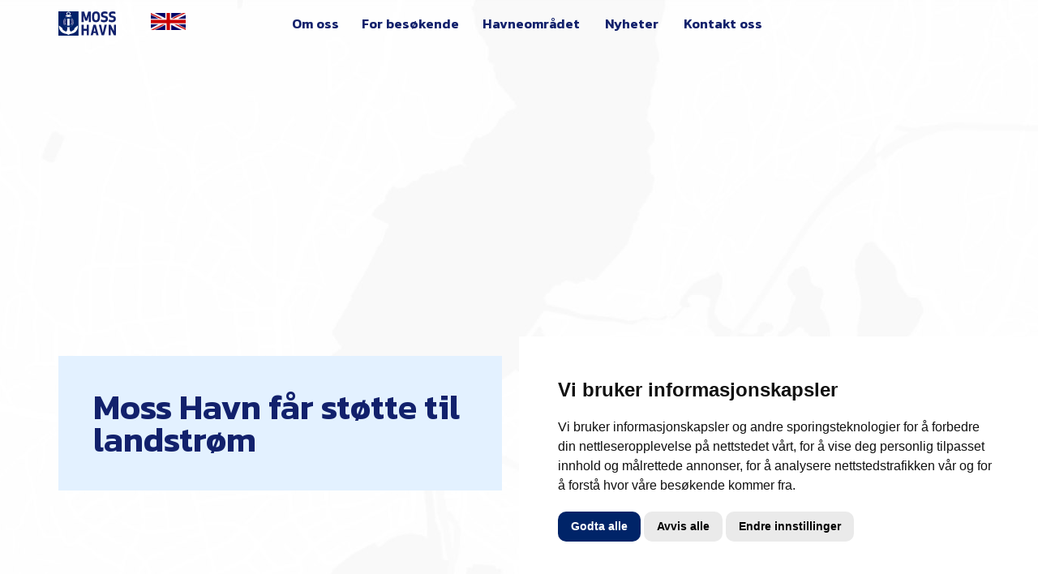

--- FILE ---
content_type: text/html
request_url: https://www.moss-havn.no/nyheter/moss-havn-far-stotte-til-landstrom
body_size: 10535
content:
<!DOCTYPE html><!-- Last Published: Wed Nov 26 2025 11:26:01 GMT+0000 (Coordinated Universal Time) --><html data-wf-domain="www.moss-havn.no" data-wf-page="6303a8ad9bc68951227417ca" data-wf-site="601cfbf1f24194147652f3e6" data-wf-collection="6303a8ad9bc689d965741750" data-wf-item-slug="moss-havn-far-stotte-til-landstrom"><head><meta charset="utf-8"/><title>Moss Havn får støtte til landstrøm</title><meta content="" name="description"/><meta content="Moss Havn får støtte til landstrøm" property="og:title"/><meta content="" property="og:description"/><meta content="" property="og:image"/><meta content="Moss Havn får støtte til landstrøm" property="twitter:title"/><meta content="" property="twitter:description"/><meta content="" property="twitter:image"/><meta property="og:type" content="website"/><meta content="summary_large_image" name="twitter:card"/><meta content="width=device-width, initial-scale=1" name="viewport"/><link href="https://cdn.prod.website-files.com/601cfbf1f24194147652f3e6/css/moss-havn.shared.34b93f634.min.css" rel="stylesheet" type="text/css"/><link href="https://fonts.googleapis.com" rel="preconnect"/><link href="https://fonts.gstatic.com" rel="preconnect" crossorigin="anonymous"/><script src="https://ajax.googleapis.com/ajax/libs/webfont/1.6.26/webfont.js" type="text/javascript"></script><script type="text/javascript">WebFont.load({  google: {    families: ["Montserrat:100,100italic,200,200italic,300,300italic,400,400italic,500,500italic,600,600italic,700,700italic,800,800italic,900,900italic","Lato:100,100italic,300,300italic,400,400italic,700,700italic,900,900italic","Kanit:regular,600,600italic,700,700italic","Quicksand:regular"]  }});</script><script type="text/javascript">!function(o,c){var n=c.documentElement,t=" w-mod-";n.className+=t+"js",("ontouchstart"in o||o.DocumentTouch&&c instanceof DocumentTouch)&&(n.className+=t+"touch")}(window,document);</script><link href="https://cdn.prod.website-files.com/601cfbf1f24194147652f3e6/60d5ca7b81523a78d83d31b5_32-mosshavn.png" rel="shortcut icon" type="image/x-icon"/><link href="https://cdn.prod.website-files.com/601cfbf1f24194147652f3e6/60d5ca7d5c772d064b14f9aa_256-mosshavn.png" rel="apple-touch-icon"/><link href="https://www.moss-havn.no//nyheter/moss-havn-far-stotte-til-landstrom" rel="canonical"/><!-- Custom Global Styles -->
<style>

/* Cookie Consent */
  
#termsfeed-com---nb {
	background: #fff !important;
  	border-start-start-radius: 30px !important;
  	overflow: hidden !important;
}
  
.cc-nb-buttons-container button {
	border-radius: 10px !important;
}
  
.cc-nb-okagree {
	background: #002468 !important;
  	color: #fff !important;
}
  
.cc-nb-reject, .cc-nb-changep {
	background: #eaeaea !important;
  	color: #000 !important;
}

</style>


<!-- Cookie Consent -->
<script type="text/javascript" src="//www.termsfeed.com/public/cookie-consent/4.1.0/cookie-consent.js" charset="UTF-8"></script>
<script type="text/javascript" charset="UTF-8">
document.addEventListener('DOMContentLoaded', function () {
cookieconsent.run({"notice_banner_type":"simple","consent_type":"express","palette":"light","language":"no","page_load_consent_levels":["strictly-necessary"],"notice_banner_reject_button_hide":false,"preferences_center_close_button_hide":false,"page_refresh_confirmation_buttons":false,"website_privacy_policy_url":"https://www.moss-havn.no/personvern"});
});
</script>

<!-- Start GA4 script -->
<script type="text/plain" data-cookie-consent="tracking" async src="https://www.googletagmanager.com/gtag/js?id=G-E12C0DH81N"></script>
<script type="text/plain" data-cookie-consent="tracking">
  window.dataLayer = window.dataLayer || [];
  function gtag(){dataLayer.push(arguments);}
  gtag('js', new Date());

  gtag('config', 'G-E12C0DH81N');
</script>
<!-- End GA4 script-->

<noscript>Free cookie consent management tool by <a href="https://www.termsfeed.com/">TermsFeed</a></noscript>
<!-- End Cookie Consent -->


<script src="https://connect.facebook.net/signals/config/591689358058907?v=2.9.42&amp;r=stable" async=""></script>
<script async="" src="https://connect.facebook.net/en_US/fbevents.js"></script>

<meta name="google-site-verification" content="U-6_08m0Zxx2NXYTBpfClg7OsZwhiXca-SyXK6-AoAQ" /></head><body><div data-collapse="medium" data-animation="over-right" data-duration="400" data-easing="ease" data-easing2="ease" role="banner" class="nav w-nav"><a href="/" class="brand w-nav-brand"><div class="logo w-embed"><svg xmlns="http://www.w3.org/2000/svg" viewBox="0 0 690.33 285.54"><defs><style>.a{fill:#002169;}.b{fill:currentColor;}.c,.d{fill:#fff;}.d{stroke:#fff;stroke-width:0.28px;}.e{fill:none;}.f{fill:#595c95;}</style></defs><rect class="a" width="241.58" height="285.54"/><path class="b" d="M346.28,110.61H320.52l-18.43-60,.79,74.87H277.76V3.12h31.95L333.4,79.29,357.1,3.12h31.95V125.46H363.93l.8-74.87Z"/><path class="b" d="M402.94,64.29C402.94,27,413,.84,450.48.84S498,27,498,64.29s-10,63.45-47.53,63.45S402.94,101.64,402.94,64.29Zm25.76,0c0,28.54,6,39.79,21.78,39.79s21.77-11.25,21.77-39.79-6-39.79-21.77-39.79S428.7,35.75,428.7,64.29Z"/><path class="b" d="M594.26,86.47c0,30.34-18.61,41.27-46.74,41.27-12.87,0-28.61-2.28-37.2-7.51V93.48c5.56,3.25,18.92,9.45,34.66,9.45,18,0,23.2-5.7,23.2-14,0-9.29-4-12.39-16-14-30.2-4.09-41.81-13.21-41.81-37.19C510.32,15.51,523.51.84,555,.84c16.2,0,28.13,2.93,33.7,6V32.15c-6.53-3.25-19.72-6.53-31.8-6.53-13.2,0-20.51,4.24-20.51,12.09,0,8.79,4.61,11.57,17,13.37C579.79,54.82,594.26,60.37,594.26,86.47Z"/><path class="b" d="M688.89,86.47c0,30.34-18.59,41.27-46.74,41.27-12.87,0-28.6-2.28-37.19-7.51V93.48c5.56,3.25,18.91,9.45,34.66,9.45,18,0,23.21-5.7,23.21-14,0-9.29-4-12.39-16.07-14C616.56,70.81,605,61.69,605,37.71,605,15.51,618.16.84,649.63.84c16.23,0,28.13,2.93,33.71,6V32.15c-6.53-3.25-19.72-6.53-31.8-6.53-13.2,0-20.51,4.24-20.51,12.09,0,8.79,4.62,11.57,17,13.37C674.43,54.82,688.89,60.37,688.89,86.47Z"/><path class="b" d="M339.45,280.49v-51.2H303.2v51.2H277.76V158.17H303.2v47.3h36.25v-47.3h25.43V280.49Z"/><path class="b" d="M386.56,280.49l33.07-123h29.26l33.07,123h-27l-5.55-25.1H419.16l-5.57,25.1Zm37.52-45.83h20.35l-10.17-46.32Z"/><path class="b" d="M580.57,158.17l-33.07,123H518.24l-33.07-123h27l20.66,93.13,20.67-93.13Z"/><path class="b" d="M665.2,280.49l-38.47-73.07.65,73.07H602.26V158.17h25.12l38.46,73.06-.64-73.06h25.13V280.49Z"/><path class="c" d="M145.47,27.26c0,12.61-10.87,22.82-24.32,22.84S96.8,39.91,96.79,27.29,107.66,4.48,121.1,4.48,145.46,14.66,145.47,27.26ZM121.12,12.69c-8.73,0-15.79,6.57-15.78,14.6s7.07,14.59,15.8,14.59,15.79-6.54,15.78-14.62S129.84,12.69,121.12,12.69Z"/><path class="d" d="M121.48,279.64c-3.57-4.25-9.8-7.85-15-11.05s-19.19-4.67-33.46-8.86-25.11-9.11-34.22-16.24S19.4,221.84,13.74,210s-6.4-30.77-6.4-38.39,3.44-3.46,3.44-3.46L48.44,198.7a62.52,62.52,0,0,0,0,7.14c.25,2.71,1.72,6.15,4.92,9.84S66.89,225.77,77,231.43s14.51,4.18,19.69,2.95,4.92-5.42,6.89-12.55,3.69-19.19,3.69-19.19L107,60.41H87.56V48.06h36.87m-4.12,231.19c3.56-4.25,9-7.59,14.17-10.79s19.19-4.67,33.46-8.86,25.11-9.11,34.21-16.24,19.44-21.65,25.1-33.47,6.39-30.76,6.39-38.38-3.44-3.46-3.44-3.46l-37.65,30.52a62.52,62.52,0,0,1,0,7.14c-.25,2.71-1.72,6.15-4.92,9.84S174.1,225.64,164,231.29s-14.52,4.19-19.69,3-4.92-5.42-6.89-12.55-3.69-19.19-3.69-19.19L134,60.28h19.45V47.93H116.56"/><rect class="c" x="113.28" y="48.42" width="15.48" height="220.25"/><rect class="c" x="118.78" y="268.06" width="4.09" height="9.35"/><path class="a" d="M69.52,161l17.65-10.43s10.34,11.15,18.82,14c6.18,2.09,12.31,2.1,16.22,2.11a48.46,48.46,0,0,0,13.55-2.13c3.77-1.25,17.47-13.79,17.47-13.79l16.45,9.48s-8.86,15.23-25.78,21.93c-4.72,1.87-14.74,4.87-22.56,5-6.27.06-13.1-1.7-21.92-3.74C84.39,179.9,69.52,161,69.52,161Z"/><path class="a" d="M69.51,91.44l17.2,10.14s10.34-11.15,18.82-14c6.19-2.1,12.31-2.1,16.22-2.11s9.65,1.54,13.56,2.13C140.7,88.4,152.7,101,152.7,101l16.52-9.16S160.36,76.66,143.44,70c-4.71-1.86-14.73-4.87-22.55-5-6.27-.06-13.11,1.7-21.93,3.73C83.93,72.2,69.51,91.44,69.51,91.44Z"/><path class="e" d="M180.93,126.34a61,61,0,1,1-61.08-60.73A60.88,60.88,0,0,1,180.93,126.34Z"/><path class="c" d="M180.17,126.34a60.26,60.26,0,1,1-60.32-60A60.2,60.2,0,0,1,180.17,126.34ZM119.85,64.87a61.53,61.53,0,1,0,61.85,61.47A61.68,61.68,0,0,0,119.85,64.87Z"/><path class="f" d="M72.58,88,89.89,99a47.48,47.48,0,0,0-6.75,11,42,42,0,0,0-3,15.91,48.93,48.93,0,0,0,2.13,13.54c1.25,3.78,5.52,10.67,5.52,10.67L69.52,161S63.37,150.79,62,145.9s-3.27-12.8-3.14-19.06,1-15.41,4.62-23.71A76.32,76.32,0,0,1,72.58,88Z"/><path class="c" d="M72.18,88.59l17.3,11-.16-1.14a48.12,48.12,0,0,0-6.88,11.24,42.27,42.27,0,0,0-3,16.19,51,51,0,0,0,2.16,13.82c1.28,3.8,5.43,10.53,5.61,10.8l.26-1.06-18.3,10.8,1,.28c0-.11-6.12-10.12-7.47-14.86-1.21-4.3-3.24-12.48-3.12-18.85.14-6.2,1-15.29,4.56-23.41a77.92,77.92,0,0,1,9-15Zm-9.43,14.24c-3.66,8.33-4.56,17.64-4.68,24s1.66,13.93,3.18,19.28c1.39,4.93,7.37,14.81,7.62,15.24l.38.63.66-.39,18.29-10.8.66-.39-.4-.65c0-.08-4.24-6.88-5.45-10.51a48.85,48.85,0,0,1-2.09-13.31,40.67,40.67,0,0,1,2.92-15.62,47.5,47.5,0,0,1,6.64-10.85l.57-.65-.74-.48L73,87.3l-.57-.36-.42.54A78,78,0,0,0,62.75,102.83Z"/><path class="f" d="M166.76,87.35s6.41,7.79,9.3,15.3,4.9,14.18,4.8,21.7-.63,15-2.89,20.69-7.62,15.54-7.62,15.54L152.91,150.2a40.31,40.31,0,0,0,5.87-11.79,44.43,44.43,0,0,0,1.75-15.67,42.07,42.07,0,0,0-3.92-14.68,51.79,51.79,0,0,0-6.26-9.53Z"/><path class="c" d="M166.18,87.86h0c.07.06,6.35,7.75,9.17,15,2.92,7.63,4.85,14.18,4.73,21.44-.1,6.86-.52,14.68-2.8,20.41-2.22,5.53-7.55,15.37-7.6,15.46l1-.27-17.44-10.41.21,1.12a40.7,40.7,0,0,0,6-12,44.9,44.9,0,0,0,1.77-16,43.82,43.82,0,0,0-4-14.94A52.54,52.54,0,0,0,150.93,98l-.15,1.13L167.19,88ZM149.77,99h0a51.26,51.26,0,0,1,6.17,9.36,41.76,41.76,0,0,1,3.83,14.39,43.4,43.4,0,0,1-1.71,15.43,40.44,40.44,0,0,1-5.75,11.53l-.52.69.73.42L170,161.25l.67.39L171,161c.05-.1,5.44-10,7.66-15.64,2.38-6,2.83-13.93,2.93-21,.12-7.49-1.84-14.19-4.84-22-2.9-7.54-9.14-15.18-9.41-15.49l-.44-.55-.58.4L149.92,97.91l-.69.47Z"/><path class="c" d="M159.92,125.83a40.35,40.35,0,0,1-11.56,28.5,38.86,38.86,0,0,1-27.9,11.81c-21.77,0-39.53-18-39.54-40.21s17.69-40.29,39.45-40.3S159.9,103.65,159.92,125.83ZM120.39,84.11c-22.63,0-41,18.77-41,41.8a41.92,41.92,0,0,0,12,29.53,40.52,40.52,0,0,0,58,0,41.92,41.92,0,0,0,12-29.55C161.41,102.8,143,84.08,120.39,84.11Z"/></svg></div></a><a href="/eng" class="language-change w-inline-block"><div class="flag-container"><img src="https://cdn.prod.website-files.com/601cfbf1f24194147652f3e6/6371ef7625366f0f0cf46e6b_Flag-United-Kingdom.jpeg" loading="lazy" sizes="(max-width: 800px) 100vw, 800px" srcset="https://cdn.prod.website-files.com/601cfbf1f24194147652f3e6/6371ef7625366f0f0cf46e6b_Flag-United-Kingdom-p-500.jpeg 500w, https://cdn.prod.website-files.com/601cfbf1f24194147652f3e6/6371ef7625366f0f0cf46e6b_Flag-United-Kingdom.jpeg 800w" alt="" class="flag"/><p class="language-change-text">Go to English version</p></div></a><nav role="navigation" class="nav-menu w-nav-menu"><div class="nav-wrap"><a href="#" class="lukk-meny">Lukk meny</a><div data-hover="true" data-delay="0" class="meny-dropdown w-dropdown"><div class="dd-toogle w-dropdown-toggle"><a href="/om-oss" class="nav-link is--dd w-inline-block"><div>Om oss</div><div class="nav-link-line"></div></a></div><nav class="w-dropdown-list"><a href="/prisliste" class="dd-link w-dropdown-link">Prisliste</a><a href="/planer-og-prosjekter" class="dd-link display-none-menu w-dropdown-link">Planer og Prosjekter</a><a href="/nyttige-rapporter" class="dd-link w-dropdown-link">Nyttige rapporter</a><a href="/rammebetingelser" class="dd-link w-dropdown-link">Rammebetingelser</a><a href="/planer-og-prosjekter-i-moss-havn" class="dd-link w-dropdown-link">Planer og prosjekter</a><a href="/elektrifisering-i-moss-havn" class="dd-link w-dropdown-link">Elektrifisering</a><a href="/fra-moss-havn-til-butikkhyllene" class="dd-link w-dropdown-link">Filmarkiv</a><a href="/havnestyret" class="dd-link w-dropdown-link">Havnestyret</a><a href="/arsrapporter" class="dd-link w-dropdown-link">Årsrapporter</a></nav></div><div data-hover="false" data-delay="0" class="meny-dropdown is--on-mobile w-dropdown"><div class="dd-toogle w-dropdown-toggle"><div class="nav-link">Om oss ↓</div></div><nav class="w-dropdown-list"><a href="/om-oss" class="dd-link w-dropdown-link">Om oss</a><a href="/prisliste" class="dd-link w-dropdown-link">Prisliste</a><a href="/planer-og-prosjekter" class="dd-link w-dropdown-link">Planer og Prosjekter</a><a href="/nyttige-rapporter" class="dd-link w-dropdown-link">Nyttige rapporter</a><a href="/rammebetingelser" class="dd-link w-dropdown-link">Rammebetingelser</a><a href="/havnestyret" class="dd-link w-dropdown-link">Havnestyret</a><a href="/arsrapporter-2023" class="dd-link w-dropdown-link">Årsrapporter</a></nav></div><div data-hover="false" data-delay="0" class="meny-dropdown is--on-mobile w-dropdown"><div class="dd-toogle w-dropdown-toggle"><div class="nav-link">For besøkende ↓</div></div><nav class="w-dropdown-list"><a href="/for-besokende" class="dd-link w-dropdown-link">Registrering</a><a href="/hjem" class="dd-link w-dropdown-link">Bobil/Gjestehavn</a></nav></div><div data-hover="true" data-delay="0" class="meny-dropdown w-dropdown"><div class="dd-toogle w-dropdown-toggle"><a href="/havneomrade" class="nav-link is--dd w-inline-block"><div>For besøkende</div><div class="nav-link-line"></div></a></div><nav class="w-dropdown-list"><a href="/for-besokende" class="dd-link w-dropdown-link">Registrering</a><a href="/hjem" class="dd-link w-dropdown-link">Bobil/gjestehavn</a></nav></div><div data-hover="true" data-delay="0" class="meny-dropdown w-dropdown"><div class="dd-toogle w-dropdown-toggle"><a href="/havneomrade" class="nav-link is--dd w-inline-block"><div>Havneområdet</div><div class="nav-link-line"></div></a></div><nav class="w-dropdown-list"><a href="/isps" class="dd-link w-dropdown-link">ISPS</a><a href="/miljo" class="dd-link w-dropdown-link">Miljø</a><a href="/hms" class="dd-link w-dropdown-link">HMS</a><a href="/skipsavfall" class="dd-link w-dropdown-link">Skipsavfall</a><a href="/kaier" class="dd-link w-dropdown-link">Kaier</a><a href="/innlandshavnen" class="dd-link w-dropdown-link">Innlandshavnen</a></nav></div><div data-hover="false" data-delay="0" class="meny-dropdown is--on-mobile w-dropdown"><div class="dd-toogle w-dropdown-toggle"><div class="nav-link">Havneområdet ↓</div></div><nav class="w-dropdown-list"><a href="/havneomrade" class="dd-link w-dropdown-link">Havneområdet</a><a href="/isps" class="dd-link w-dropdown-link">ISPS</a><a href="/miljo" class="dd-link w-dropdown-link">Miljø</a><a href="/hms" class="dd-link w-dropdown-link">HMS</a><a href="/skipsavfall" class="dd-link w-dropdown-link">Skipsavfall</a><a href="/kaier" class="dd-link w-dropdown-link">Kaier</a></nav></div><a href="/nyheter" class="nav-link w-inline-block"><div>Nyheter</div><div class="nav-link-line"></div></a><div data-hover="true" data-delay="0" class="meny-dropdown w-dropdown"><div class="dd-toogle w-dropdown-toggle"><a href="/kontakt-oss" class="nav-link is--dd w-inline-block"><div>Kontakt oss</div><div class="nav-link-line"></div></a></div><nav class="w-dropdown-list"><a href="/kontakt-oss#ansatte" class="dd-link w-dropdown-link">Ansatte</a></nav></div><div data-hover="false" data-delay="0" class="meny-dropdown is--on-mobile w-dropdown"><div class="dd-toogle w-dropdown-toggle"><div class="nav-link">Kontakt oss ↓</div></div><nav class="w-dropdown-list"><a href="/kontakt-oss" class="dd-link w-dropdown-link">Kontakt oss</a><a href="/kontakt-oss#ansatte" class="dd-link w-dropdown-link">Ansatte</a></nav></div></div></nav><div class="menu-button w-nav-button"><div class="icon w-icon-nav-menu"></div></div></div><div class="global-css w-embed"><style>

body {
  -webkit-font-smoothing: antialiased;
	-moz-font-smoothing: antialiased;
	-o-font-smoothing: antialiased;
}   


@media (min-width: 991.98px) {
  p, .weather-info-wrapper {
      font-size: clamp(16px, 1vw, 28px);
  }
  
 .weather-explainer {
      font-size: clamp(12px, 0.75em, 24px);
  }
  
  .footer-header {
      font-size: clamp(18px, 1.15em, 32px);
  }

  .button-link, .tab-link {
      font-size: clamp(14px, 0.9em, 28px);
  }

  .nav-link {
      font-size: clamp(16px, 1.15em, 28px);
  }
  
  .news-rt p, .news-rt li {
      font-size: clamp(18px, 1.1em, 22px);
  }
  
    .news-rt h1, h2{
      font-size: clamp(48px, 2.5em, 64x);
  }
  
    .news-rt h3{
      font-size: clamp(32px, 2em, 56px);
  }
  
    .news-rt h4{
      font-size: clamp(20px, 1.7em, 48px);
  }
  
    .news-rt h5, h6{
    font-size: clamp(18px, 1.5em, 40px);
  }
  
  
}

@media (max-width: 991.98px) {
.havnestyremote-p, .havnestyre-mote-block-header{
  -webkit-hyphens: auto;
  -ms-hyphens: auto;
  hyphens: auto;
}
}
</style></div><div class="overflow-wrapper"><section class="section is--newshero"><div class="container-fw"><div class="news-hero-container"><div class="news-hero-title"><h1 class="news-hero-title-h1">Moss Havn får støtte til landstrøm</h1></div><div class="news-hero-visuals"><img src="" loading="lazy" alt="Moss Havn får støtte til landstrøm" class="img-full-cover-plx w-dyn-bind-empty"/></div></div><div class="news-hero-container-featured-video w-condition-invisible"><h1 class="news-hero-title-h1 is--featured-video">Moss Havn får støtte til landstrøm</h1><div class="news-video-wrapper"><div class="w-dyn-bind-empty w-video w-embed"></div></div></div><div class="news-content-container"><div class="news-rt w-richtext"><h4><strong>I løpet av et drøyt år vil alle skip som legger til kai i Moss Havn kunne koble seg til landstrøm.</strong></h4><p>- Vi er veldig glade for å få tildelt støtte til å etablere landstrøm i Moss Havn. Dette er et ledd i elektrifiseringen av havnen, og  en viktig del av fremtidig havneløsning, sier Havnesjef Øystein Høsteland Sundby.</p><p>Det er Enova som deler ut over femti millioner kroner i støtte til landstrømsprosjekter over hele Norge, og nå melder de at Moss Havn er én av elleve havner som får støtte.</p><p>- Vi skal være en moderne og fremtidsrettet miljøhavn, og da er landstrøm en del av fasilitene vi skal kunne tilby skipene som legger til her, avslutter Høsteland Sundby.</p><p>Det er store miljøgevinster som skjer når skipene som legger til kai i Moss Havn kobles på landstrøm. Landstrøm  er den teknologien som har størst effekt for å redusere utslipp ved landligge.</p><p>- Vi har anslått et potensiale på på opp mot 1 million kilowatt timer i året, basert på energiforbruket til de båtene vi har inne i vår havn nå, sier Havnekaptein Birger Langseth Harveg. Dette gir en tilsvarende miljøbesparelse ved at skipene slipper å produsere den elektrisitetene ved bruk av fossilt drivstoff</p><p>Klarsignalet er gitt og alt ligger til rette for å sette i gang prosjektet så fort som mulig.</p><p>- Prosjekteringen starter nå like etter fellesferien, og prosjektet skal være ferdigstilt sommeren 2019, avslutter Harveg.</p><p>Enovas støtte til landstrømanlegg er blitt gjennomført i flere omganger. Søknadene som tilfredsstiller utlysningskriteriene blir rangert etter brukspotensialet til anlegget, målt opp mot hvor mye støtte det er søkt om.</p><p>Alle som tilfredsstiller utlysningskriteriene blir rangert etter hvor stort brukspotensiale Enova antar at landstrømanlegget vil ha. Initiativtagerne kan søke om opp til 75 prosent av investeringskostnaden.</p><p><strong>Disse havnene fikk tildelt støtte:</strong></p><p>Trondheim Havn IKS (ved tre avdelinger)Drammenregionens interkommunale havnevesenSkiparvika Næringspark ASMoss Havn KFStord HamnTromsø Havn KFBioMar ASArendal Havnevesen KFBuksér og Berging AS</p></div></div></div></section><section class="section is--lightblue"><div class="container-1400"><h2 class="center-heading">Andre nyheter</h2><div class="w-dyn-list"><div role="list" class="news-list w-dyn-items"><div role="listitem" class="news-block w-dyn-item"><a href="/nyheter/moss-havn-bidrar-til-okt-hjertesikkerhet-i-moss" class="news-block-container w-inline-block"><div class="news-block-image-container"><img loading="lazy" alt="Moss havn bidrar til økt hjertesikkerhet i Moss" src="https://cdn.prod.website-files.com/60225928096cfe1d1bf96088/6920f4f85869ed645673441f_Moss%20havn%20-%20Hjertestarter%20LHL%20-%20lavoppl%C3%B8selig-06286.jpg" sizes="(max-width: 479px) 90vw, (max-width: 767px) 91vw, (max-width: 991px) 28vw, 29vw" srcset="https://cdn.prod.website-files.com/60225928096cfe1d1bf96088/6920f4f85869ed645673441f_Moss%20havn%20-%20Hjertestarter%20LHL%20-%20lavoppl%C3%B8selig-06286-p-500.jpg 500w, https://cdn.prod.website-files.com/60225928096cfe1d1bf96088/6920f4f85869ed645673441f_Moss%20havn%20-%20Hjertestarter%20LHL%20-%20lavoppl%C3%B8selig-06286-p-800.jpg 800w, https://cdn.prod.website-files.com/60225928096cfe1d1bf96088/6920f4f85869ed645673441f_Moss%20havn%20-%20Hjertestarter%20LHL%20-%20lavoppl%C3%B8selig-06286-p-1080.jpg 1080w, https://cdn.prod.website-files.com/60225928096cfe1d1bf96088/6920f4f85869ed645673441f_Moss%20havn%20-%20Hjertestarter%20LHL%20-%20lavoppl%C3%B8selig-06286.jpg 1200w" class="img-full-cover"/></div><div class="news-block-text-contain"><h3 class="news-block-heading">Moss havn bidrar til økt hjertesikkerhet i Moss</h3><div class="nav-block-cta"><p class="news-cta-text">LES MER</p><div class="news-cta-arrow w-embed"><svg data-v-e51f2e52="" viewBox="0 0 11 8" xmlns="http://www.w3.org/2000/svg" class="arrow"><path d="M7.01.776l-1.25 1.25L7.117 3.38H.911V5.15h6.205L5.761 6.505l1.25 1.25 3.489-3.49z" fill="currentColor" fill-rule="evenodd"></path></svg></div></div></div></a></div><div role="listitem" class="news-block w-dyn-item"><a href="/nyheter/moss-havn-styrker-fagmiljoet-med-to-nye-ansatte" class="news-block-container w-inline-block"><div class="news-block-image-container"><img loading="lazy" alt="Moss havn styrker fagmiljøet med to nye ansatte" src="https://cdn.prod.website-files.com/60225928096cfe1d1bf96088/68b7e1b73b5d23521a087971_Thomas-og-Anders_low.jpg" sizes="(max-width: 479px) 90vw, (max-width: 767px) 91vw, (max-width: 991px) 28vw, 29vw" srcset="https://cdn.prod.website-files.com/60225928096cfe1d1bf96088/68b7e1b73b5d23521a087971_Thomas-og-Anders_low-p-500.jpg 500w, https://cdn.prod.website-files.com/60225928096cfe1d1bf96088/68b7e1b73b5d23521a087971_Thomas-og-Anders_low.jpg 600w" class="img-full-cover"/></div><div class="news-block-text-contain"><h3 class="news-block-heading">Moss havn styrker fagmiljøet med to nye ansatte</h3><div class="nav-block-cta"><p class="news-cta-text">LES MER</p><div class="news-cta-arrow w-embed"><svg data-v-e51f2e52="" viewBox="0 0 11 8" xmlns="http://www.w3.org/2000/svg" class="arrow"><path d="M7.01.776l-1.25 1.25L7.117 3.38H.911V5.15h6.205L5.761 6.505l1.25 1.25 3.489-3.49z" fill="currentColor" fill-rule="evenodd"></path></svg></div></div></div></a></div><div role="listitem" class="news-block w-dyn-item"><a href="/nyheter/fremtidens-kranstyring-pa-timeplanen---student-i-praksis-hos-moss-havn" class="news-block-container w-inline-block"><div class="news-block-image-container"><img loading="lazy" alt="Fremtidens kranstyring på timeplanen – student i praksis hos Moss havn" src="https://cdn.prod.website-files.com/60225928096cfe1d1bf96088/68a426f7f74de28f91c67215_Sander-NTNU.jpg" sizes="(max-width: 479px) 90vw, (max-width: 767px) 91vw, (max-width: 991px) 28vw, 29vw" srcset="https://cdn.prod.website-files.com/60225928096cfe1d1bf96088/68a426f7f74de28f91c67215_Sander-NTNU-p-500.jpg 500w, https://cdn.prod.website-files.com/60225928096cfe1d1bf96088/68a426f7f74de28f91c67215_Sander-NTNU-p-800.jpg 800w, https://cdn.prod.website-files.com/60225928096cfe1d1bf96088/68a426f7f74de28f91c67215_Sander-NTNU-p-1080.jpg 1080w, https://cdn.prod.website-files.com/60225928096cfe1d1bf96088/68a426f7f74de28f91c67215_Sander-NTNU.jpg 1500w" class="img-full-cover"/></div><div class="news-block-text-contain"><h3 class="news-block-heading">Fremtidens kranstyring på timeplanen – student i praksis hos Moss havn</h3><div class="nav-block-cta"><p class="news-cta-text">LES MER</p><div class="news-cta-arrow w-embed"><svg data-v-e51f2e52="" viewBox="0 0 11 8" xmlns="http://www.w3.org/2000/svg" class="arrow"><path d="M7.01.776l-1.25 1.25L7.117 3.38H.911V5.15h6.205L5.761 6.505l1.25 1.25 3.489-3.49z" fill="currentColor" fill-rule="evenodd"></path></svg></div></div></div></a></div><div role="listitem" class="news-block w-dyn-item"><a href="/nyheter/betongbrygga-i-kanalen-stenges-midlertidig" class="news-block-container w-inline-block"><div class="news-block-image-container"><img loading="lazy" alt=" Betongbrygga i Kanalen stenges midlertidig" src="https://cdn.prod.website-files.com/60225928096cfe1d1bf96088/685d5b8afb9fb6d810dade2e_Stenge-brygge.jpg" sizes="(max-width: 479px) 90vw, (max-width: 767px) 91vw, (max-width: 991px) 28vw, 29vw" srcset="https://cdn.prod.website-files.com/60225928096cfe1d1bf96088/685d5b8afb9fb6d810dade2e_Stenge-brygge-p-500.jpg 500w, https://cdn.prod.website-files.com/60225928096cfe1d1bf96088/685d5b8afb9fb6d810dade2e_Stenge-brygge-p-800.jpg 800w, https://cdn.prod.website-files.com/60225928096cfe1d1bf96088/685d5b8afb9fb6d810dade2e_Stenge-brygge.jpg 1029w" class="img-full-cover"/></div><div class="news-block-text-contain"><h3 class="news-block-heading"> Betongbrygga i Kanalen stenges midlertidig</h3><div class="nav-block-cta"><p class="news-cta-text">LES MER</p><div class="news-cta-arrow w-embed"><svg data-v-e51f2e52="" viewBox="0 0 11 8" xmlns="http://www.w3.org/2000/svg" class="arrow"><path d="M7.01.776l-1.25 1.25L7.117 3.38H.911V5.15h6.205L5.761 6.505l1.25 1.25 3.489-3.49z" fill="currentColor" fill-rule="evenodd"></path></svg></div></div></div></a></div><div role="listitem" class="news-block w-dyn-item"><a href="/nyheter/mer-enn-store-skip-slik-gjor-moss-havn-byen-vakrere" class="news-block-container w-inline-block"><div class="news-block-image-container"><img loading="lazy" alt="Mer enn store skip: Slik gjør Moss havn byen vakrere" src="https://cdn.prod.website-files.com/60225928096cfe1d1bf96088/68416c90fb5b537a396ee8f6_Freddy-lite.jpg" sizes="(max-width: 479px) 90vw, (max-width: 767px) 91vw, (max-width: 991px) 28vw, 29vw" srcset="https://cdn.prod.website-files.com/60225928096cfe1d1bf96088/68416c90fb5b537a396ee8f6_Freddy-lite-p-500.jpg 500w, https://cdn.prod.website-files.com/60225928096cfe1d1bf96088/68416c90fb5b537a396ee8f6_Freddy-lite.jpg 800w" class="img-full-cover"/></div><div class="news-block-text-contain"><h3 class="news-block-heading">Mer enn store skip: Slik gjør Moss havn byen vakrere</h3><div class="nav-block-cta"><p class="news-cta-text">LES MER</p><div class="news-cta-arrow w-embed"><svg data-v-e51f2e52="" viewBox="0 0 11 8" xmlns="http://www.w3.org/2000/svg" class="arrow"><path d="M7.01.776l-1.25 1.25L7.117 3.38H.911V5.15h6.205L5.761 6.505l1.25 1.25 3.489-3.49z" fill="currentColor" fill-rule="evenodd"></path></svg></div></div></div></a></div><div role="listitem" class="news-block w-dyn-item"><a href="/nyheter/stilling-ledig-driftsmedarbeider" class="news-block-container w-inline-block"><div class="news-block-image-container"><img loading="lazy" alt="Stilling ledig: Driftsmedarbeider" src="https://cdn.prod.website-files.com/60225928096cfe1d1bf96088/68415fc585f303451e1876f1_Moss%20Havn%20-%20Vannpr%C3%B8ver%20juli%2024-03660.jpg" sizes="(max-width: 479px) 90vw, (max-width: 767px) 91vw, (max-width: 991px) 28vw, 29vw" srcset="https://cdn.prod.website-files.com/60225928096cfe1d1bf96088/68415fc585f303451e1876f1_Moss%20Havn%20-%20Vannpr%C3%B8ver%20juli%2024-03660-p-500.jpg 500w, https://cdn.prod.website-files.com/60225928096cfe1d1bf96088/68415fc585f303451e1876f1_Moss%20Havn%20-%20Vannpr%C3%B8ver%20juli%2024-03660-p-800.jpg 800w, https://cdn.prod.website-files.com/60225928096cfe1d1bf96088/68415fc585f303451e1876f1_Moss%20Havn%20-%20Vannpr%C3%B8ver%20juli%2024-03660-p-1080.jpg 1080w, https://cdn.prod.website-files.com/60225928096cfe1d1bf96088/68415fc585f303451e1876f1_Moss%20Havn%20-%20Vannpr%C3%B8ver%20juli%2024-03660-p-1600.jpg 1600w, https://cdn.prod.website-files.com/60225928096cfe1d1bf96088/68415fc585f303451e1876f1_Moss%20Havn%20-%20Vannpr%C3%B8ver%20juli%2024-03660-p-2000.jpg 2000w, https://cdn.prod.website-files.com/60225928096cfe1d1bf96088/68415fc585f303451e1876f1_Moss%20Havn%20-%20Vannpr%C3%B8ver%20juli%2024-03660.jpg 2500w" class="img-full-cover"/></div><div class="news-block-text-contain"><h3 class="news-block-heading">Stilling ledig: Driftsmedarbeider</h3><div class="nav-block-cta"><p class="news-cta-text">LES MER</p><div class="news-cta-arrow w-embed"><svg data-v-e51f2e52="" viewBox="0 0 11 8" xmlns="http://www.w3.org/2000/svg" class="arrow"><path d="M7.01.776l-1.25 1.25L7.117 3.38H.911V5.15h6.205L5.761 6.505l1.25 1.25 3.489-3.49z" fill="currentColor" fill-rule="evenodd"></path></svg></div></div></div></a></div></div></div></div></section><section class="section is--footer"><div class="container-1400"><div class="footer-container"><div class="footer-column"><h2 class="footer-header">Kontaktinformasjon</h2><p class="footer-p">Kontoradresse:<br/><a href="https://www.google.com/maps/place/Stengata+1,+1531+Moss/@59.4317366,10.6526417,17z/data=!3m1!4b1!4m5!3m4!1s0x46414d60cd1537e7:0x93c91e0784b94943!8m2!3d59.4317366!4d10.6548304">Stengata 1, 1531 Moss</a><br/>‍<br/>Adresse havn:<br/>‍<a href="https://www.google.com/maps/place/Strandgata+10,+1531+Moss/data=!4m2!3m1!1s0x46414d60a8682c9f:0xf5c8811d6040714a?sa=X&amp;ved=2ahUKEwiwivS-_NzuAhUytYsKHe5iDdoQ8gEwAHoECAgQAQ" target="_blank" class="footer-inline-link">Strandgaten, 1531 Moss</a></p><p class="footer-p"><a href="https://www.google.com/maps/place/Moss+Havn+Kf/@59.4281489,10.6532513,17z/data=!4m13!1m7!3m6!1s0x46414d6091a87057:0x61e6fa9c79712a58!2sStrandgata+10,+1531+Moss,+Norway!3b1!8m2!3d59.4304794!4d10.6559283!3m4!1s0x46414d6091a87057:0xceb9371d2faa4c93!8m2!3d59.4300633!4d10.6549499" target="_blank"></a>Telefon: <a href="#" class="footer-inline-link">69 20 87 00</a><a href="mailto:firmapost@moss-havn.no"></a></p><p class="footer-p"><a href="tel:69208700"></a>Org.nr: 971033339<a href="mailto:firmapost@moss-havn.no"></a></p><p class="footer-p"><a href="tel:69208700"></a>Faktura: <a href="mailto:971033339@autoinvoice.no" class="footer-inline-link">971033339@autoinvoice.no</a><a href="mailto:firmapost@moss-havn.no"></a></p><p class="footer-p"><a href="tel:69208700"></a>E-post: <a href="mailto:firmapost@moss-havn.no" class="footer-inline-link">firmapost@moss-havn.no</a></p><div class="w-form"><form id="wf-form-Newsletter" name="wf-form-Newsletter" data-name="Newsletter" method="get" class="form" data-wf-page-id="6303a8ad9bc68951227417ca" data-wf-element-id="2c674835-154d-e689-8188-2cf9b2e6432c"><input class="footer-form-field w-input" maxlength="256" name="Epost-2" data-name="Epost 2" placeholder="Meld deg på nyhetsbrev" type="text" id="Epost-2" required=""/><input type="submit" data-wait="Lite øyeblikk..." class="footer-newsletter-button w-button" value="Send"/></form><div class="success-message w-form-done"><div>Takk! Du er nå påmeldt<br/>våre nyhetsbrev :)</div></div><div class="error-message w-form-fail"><div>Ups! Noe gikk galt</div></div></div></div><div class="footer-column"><h2 class="footer-header">Teknisk-/ maritim avdeling</h2><p class="footer-p">Servicetelefon gjestehavn: <a href="tel:41608360" class="footer-inline-link">41 60 83 60</a><a href="tel:91545388"></a></p><p class="footer-p">Vakt-telefon (godshavn):<br/>‍<a href="tel:91545388" class="footer-inline-link">91 54 53 88<br/><br/></a></p></div><div class="footer-column"><h2 class="footer-header">Innlandshavna</h2><p class="footer-p">Adresse: <a href="https://www.google.com/maps/place/59%C2%B026&#x27;57.5%22N+10%C2%B043&#x27;28.0%22E/@59.4493056,10.7223201,17z/data=!4m6!3m5!1s0x0:0x0!7e2!8m2!3d59.4493148!4d10.7244426" target="_blank" class="footer-inline-link">Vestre Vanemvei, 1599 Moss</a></p><img src="https://cdn.prod.website-files.com/601cfbf1f24194147652f3e6/602297621fd6b4660f835552_miljofyrtarn.png" loading="lazy" alt="Miljøfyrtårn" class="footer-miljofyr"/><p class="footer-p">Moss havn er miljøfyrtårnsertifisert.</p><div class="some-block"><a href="https://www.facebook.com/mosshavn/" target="_blank" class="some-link-block w-inline-block"><img src="https://cdn.prod.website-files.com/601cfbf1f24194147652f3e6/625e77fbf24c1178254fbd8b_facebook_icon.svg" loading="lazy" alt="" class="some-img"/></a><a href="https://www.linkedin.com/company/mosshavnkf/" target="_blank" class="some-link-block _2nd w-inline-block"><img src="https://cdn.prod.website-files.com/601cfbf1f24194147652f3e6/625e77fbdc486a1386458386_linkedin_icon.svg" loading="lazy" alt="" class="some-img"/></a></div><img src="https://cdn.prod.website-files.com/601cfbf1f24194147652f3e6/6862869de882e99289363014_Oresund-Kattegat-Skagerrak_rgb_480px.jpg" loading="lazy" alt="" class="footer-xlogo"/></div></div><p class="footer-discl">Copyright 2025 - Moss Havn KF<br/>Vi bruker <a href="/personvern#cookies">informasjonskapsler</a> (cookies) på moss-havn.no<br/>Ved å fortsette å bruke siden, forutsetter vi at du samtykker.<br/><a href="/personvern">Personvernserklæring<br/>‍</a></p><a id="open_preferences_center" href="#" class="cookies-preferance-link">Oppdater cookies</a></div><div class="wemade-footer"><p class="wemade-footer-text">Designet og utviklet med Webflow av <a href="https://www.wemade.no/" target="_blank" class="we-made-footer-link">We Made</a></p></div></section></div><script src="https://d3e54v103j8qbb.cloudfront.net/js/jquery-3.5.1.min.dc5e7f18c8.js?site=601cfbf1f24194147652f3e6" type="text/javascript" integrity="sha256-9/aliU8dGd2tb6OSsuzixeV4y/faTqgFtohetphbbj0=" crossorigin="anonymous"></script><script src="https://cdn.prod.website-files.com/601cfbf1f24194147652f3e6/js/moss-havn.schunk.36b8fb49256177c8.js" type="text/javascript"></script><script src="https://cdn.prod.website-files.com/601cfbf1f24194147652f3e6/js/moss-havn.schunk.de4667f960a80a46.js" type="text/javascript"></script><script src="https://cdn.prod.website-files.com/601cfbf1f24194147652f3e6/js/moss-havn.b9fe64f1.405bd4b79ba271c5.js" type="text/javascript"></script><noscript data-n-head="true" data-hid="gtm-noscript" pbody="true"><iframe src="//www.googletagmanager.com/ns.html?id=GTM-5LVM7MF&l=dataLayer" height="0" width="0" style="display:none;visibility:hidden"></iframe></noscript></body></html>

--- FILE ---
content_type: text/css
request_url: https://cdn.prod.website-files.com/601cfbf1f24194147652f3e6/css/moss-havn.shared.34b93f634.min.css
body_size: 19512
content:
html{-webkit-text-size-adjust:100%;-ms-text-size-adjust:100%;font-family:sans-serif}body{margin:0}article,aside,details,figcaption,figure,footer,header,hgroup,main,menu,nav,section,summary{display:block}audio,canvas,progress,video{vertical-align:baseline;display:inline-block}audio:not([controls]){height:0;display:none}[hidden],template{display:none}a{background-color:#0000}a:active,a:hover{outline:0}abbr[title]{border-bottom:1px dotted}b,strong{font-weight:700}dfn{font-style:italic}h1{margin:.67em 0;font-size:2em}mark{color:#000;background:#ff0}small{font-size:80%}sub,sup{vertical-align:baseline;font-size:75%;line-height:0;position:relative}sup{top:-.5em}sub{bottom:-.25em}img{border:0}svg:not(:root){overflow:hidden}hr{box-sizing:content-box;height:0}pre{overflow:auto}code,kbd,pre,samp{font-family:monospace;font-size:1em}button,input,optgroup,select,textarea{color:inherit;font:inherit;margin:0}button{overflow:visible}button,select{text-transform:none}button,html input[type=button],input[type=reset]{-webkit-appearance:button;cursor:pointer}button[disabled],html input[disabled]{cursor:default}button::-moz-focus-inner,input::-moz-focus-inner{border:0;padding:0}input{line-height:normal}input[type=checkbox],input[type=radio]{box-sizing:border-box;padding:0}input[type=number]::-webkit-inner-spin-button,input[type=number]::-webkit-outer-spin-button{height:auto}input[type=search]{-webkit-appearance:none}input[type=search]::-webkit-search-cancel-button,input[type=search]::-webkit-search-decoration{-webkit-appearance:none}legend{border:0;padding:0}textarea{overflow:auto}optgroup{font-weight:700}table{border-collapse:collapse;border-spacing:0}td,th{padding:0}@font-face{font-family:webflow-icons;src:url([data-uri])format("truetype");font-weight:400;font-style:normal}[class^=w-icon-],[class*=\ w-icon-]{speak:none;font-variant:normal;text-transform:none;-webkit-font-smoothing:antialiased;-moz-osx-font-smoothing:grayscale;font-style:normal;font-weight:400;line-height:1;font-family:webflow-icons!important}.w-icon-slider-right:before{content:""}.w-icon-slider-left:before{content:""}.w-icon-nav-menu:before{content:""}.w-icon-arrow-down:before,.w-icon-dropdown-toggle:before{content:""}.w-icon-file-upload-remove:before{content:""}.w-icon-file-upload-icon:before{content:""}*{box-sizing:border-box}html{height:100%}body{color:#333;background-color:#fff;min-height:100%;margin:0;font-family:Arial,sans-serif;font-size:14px;line-height:20px}img{vertical-align:middle;max-width:100%;display:inline-block}html.w-mod-touch *{background-attachment:scroll!important}.w-block{display:block}.w-inline-block{max-width:100%;display:inline-block}.w-clearfix:before,.w-clearfix:after{content:" ";grid-area:1/1/2/2;display:table}.w-clearfix:after{clear:both}.w-hidden{display:none}.w-button{color:#fff;line-height:inherit;cursor:pointer;background-color:#3898ec;border:0;border-radius:0;padding:9px 15px;text-decoration:none;display:inline-block}input.w-button{-webkit-appearance:button}html[data-w-dynpage] [data-w-cloak]{color:#0000!important}.w-code-block{margin:unset}pre.w-code-block code{all:inherit}.w-optimization{display:contents}.w-webflow-badge,.w-webflow-badge>img{box-sizing:unset;width:unset;height:unset;max-height:unset;max-width:unset;min-height:unset;min-width:unset;margin:unset;padding:unset;float:unset;clear:unset;border:unset;border-radius:unset;background:unset;background-image:unset;background-position:unset;background-size:unset;background-repeat:unset;background-origin:unset;background-clip:unset;background-attachment:unset;background-color:unset;box-shadow:unset;transform:unset;direction:unset;font-family:unset;font-weight:unset;color:unset;font-size:unset;line-height:unset;font-style:unset;font-variant:unset;text-align:unset;letter-spacing:unset;-webkit-text-decoration:unset;text-decoration:unset;text-indent:unset;text-transform:unset;list-style-type:unset;text-shadow:unset;vertical-align:unset;cursor:unset;white-space:unset;word-break:unset;word-spacing:unset;word-wrap:unset;transition:unset}.w-webflow-badge{white-space:nowrap;cursor:pointer;box-shadow:0 0 0 1px #0000001a,0 1px 3px #0000001a;visibility:visible!important;opacity:1!important;z-index:2147483647!important;color:#aaadb0!important;overflow:unset!important;background-color:#fff!important;border-radius:3px!important;width:auto!important;height:auto!important;margin:0!important;padding:6px!important;font-size:12px!important;line-height:14px!important;text-decoration:none!important;display:inline-block!important;position:fixed!important;inset:auto 12px 12px auto!important;transform:none!important}.w-webflow-badge>img{position:unset;visibility:unset!important;opacity:1!important;vertical-align:middle!important;display:inline-block!important}h1,h2,h3,h4,h5,h6{margin-bottom:10px;font-weight:700}h1{margin-top:20px;font-size:38px;line-height:44px}h2{margin-top:20px;font-size:32px;line-height:36px}h3{margin-top:20px;font-size:24px;line-height:30px}h4{margin-top:10px;font-size:18px;line-height:24px}h5{margin-top:10px;font-size:14px;line-height:20px}h6{margin-top:10px;font-size:12px;line-height:18px}p{margin-top:0;margin-bottom:10px}blockquote{border-left:5px solid #e2e2e2;margin:0 0 10px;padding:10px 20px;font-size:18px;line-height:22px}figure{margin:0 0 10px}ul,ol{margin-top:0;margin-bottom:10px;padding-left:40px}.w-list-unstyled{padding-left:0;list-style:none}.w-embed:before,.w-embed:after{content:" ";grid-area:1/1/2/2;display:table}.w-embed:after{clear:both}.w-video{width:100%;padding:0;position:relative}.w-video iframe,.w-video object,.w-video embed{border:none;width:100%;height:100%;position:absolute;top:0;left:0}fieldset{border:0;margin:0;padding:0}button,[type=button],[type=reset]{cursor:pointer;-webkit-appearance:button;border:0}.w-form{margin:0 0 15px}.w-form-done{text-align:center;background-color:#ddd;padding:20px;display:none}.w-form-fail{background-color:#ffdede;margin-top:10px;padding:10px;display:none}label{margin-bottom:5px;font-weight:700;display:block}.w-input,.w-select{color:#333;vertical-align:middle;background-color:#fff;border:1px solid #ccc;width:100%;height:38px;margin-bottom:10px;padding:8px 12px;font-size:14px;line-height:1.42857;display:block}.w-input::placeholder,.w-select::placeholder{color:#999}.w-input:focus,.w-select:focus{border-color:#3898ec;outline:0}.w-input[disabled],.w-select[disabled],.w-input[readonly],.w-select[readonly],fieldset[disabled] .w-input,fieldset[disabled] .w-select{cursor:not-allowed}.w-input[disabled]:not(.w-input-disabled),.w-select[disabled]:not(.w-input-disabled),.w-input[readonly],.w-select[readonly],fieldset[disabled]:not(.w-input-disabled) .w-input,fieldset[disabled]:not(.w-input-disabled) .w-select{background-color:#eee}textarea.w-input,textarea.w-select{height:auto}.w-select{background-color:#f3f3f3}.w-select[multiple]{height:auto}.w-form-label{cursor:pointer;margin-bottom:0;font-weight:400;display:inline-block}.w-radio{margin-bottom:5px;padding-left:20px;display:block}.w-radio:before,.w-radio:after{content:" ";grid-area:1/1/2/2;display:table}.w-radio:after{clear:both}.w-radio-input{float:left;margin:3px 0 0 -20px;line-height:normal}.w-file-upload{margin-bottom:10px;display:block}.w-file-upload-input{opacity:0;z-index:-100;width:.1px;height:.1px;position:absolute;overflow:hidden}.w-file-upload-default,.w-file-upload-uploading,.w-file-upload-success{color:#333;display:inline-block}.w-file-upload-error{margin-top:10px;display:block}.w-file-upload-default.w-hidden,.w-file-upload-uploading.w-hidden,.w-file-upload-error.w-hidden,.w-file-upload-success.w-hidden{display:none}.w-file-upload-uploading-btn{cursor:pointer;background-color:#fafafa;border:1px solid #ccc;margin:0;padding:8px 12px;font-size:14px;font-weight:400;display:flex}.w-file-upload-file{background-color:#fafafa;border:1px solid #ccc;flex-grow:1;justify-content:space-between;margin:0;padding:8px 9px 8px 11px;display:flex}.w-file-upload-file-name{font-size:14px;font-weight:400;display:block}.w-file-remove-link{cursor:pointer;width:auto;height:auto;margin-top:3px;margin-left:10px;padding:3px;display:block}.w-icon-file-upload-remove{margin:auto;font-size:10px}.w-file-upload-error-msg{color:#ea384c;padding:2px 0;display:inline-block}.w-file-upload-info{padding:0 12px;line-height:38px;display:inline-block}.w-file-upload-label{cursor:pointer;background-color:#fafafa;border:1px solid #ccc;margin:0;padding:8px 12px;font-size:14px;font-weight:400;display:inline-block}.w-icon-file-upload-icon,.w-icon-file-upload-uploading{width:20px;margin-right:8px;display:inline-block}.w-icon-file-upload-uploading{height:20px}.w-container{max-width:940px;margin-left:auto;margin-right:auto}.w-container:before,.w-container:after{content:" ";grid-area:1/1/2/2;display:table}.w-container:after{clear:both}.w-container .w-row{margin-left:-10px;margin-right:-10px}.w-row:before,.w-row:after{content:" ";grid-area:1/1/2/2;display:table}.w-row:after{clear:both}.w-row .w-row{margin-left:0;margin-right:0}.w-col{float:left;width:100%;min-height:1px;padding-left:10px;padding-right:10px;position:relative}.w-col .w-col{padding-left:0;padding-right:0}.w-col-1{width:8.33333%}.w-col-2{width:16.6667%}.w-col-3{width:25%}.w-col-4{width:33.3333%}.w-col-5{width:41.6667%}.w-col-6{width:50%}.w-col-7{width:58.3333%}.w-col-8{width:66.6667%}.w-col-9{width:75%}.w-col-10{width:83.3333%}.w-col-11{width:91.6667%}.w-col-12{width:100%}.w-hidden-main{display:none!important}@media screen and (max-width:991px){.w-container{max-width:728px}.w-hidden-main{display:inherit!important}.w-hidden-medium{display:none!important}.w-col-medium-1{width:8.33333%}.w-col-medium-2{width:16.6667%}.w-col-medium-3{width:25%}.w-col-medium-4{width:33.3333%}.w-col-medium-5{width:41.6667%}.w-col-medium-6{width:50%}.w-col-medium-7{width:58.3333%}.w-col-medium-8{width:66.6667%}.w-col-medium-9{width:75%}.w-col-medium-10{width:83.3333%}.w-col-medium-11{width:91.6667%}.w-col-medium-12{width:100%}.w-col-stack{width:100%;left:auto;right:auto}}@media screen and (max-width:767px){.w-hidden-main,.w-hidden-medium{display:inherit!important}.w-hidden-small{display:none!important}.w-row,.w-container .w-row{margin-left:0;margin-right:0}.w-col{width:100%;left:auto;right:auto}.w-col-small-1{width:8.33333%}.w-col-small-2{width:16.6667%}.w-col-small-3{width:25%}.w-col-small-4{width:33.3333%}.w-col-small-5{width:41.6667%}.w-col-small-6{width:50%}.w-col-small-7{width:58.3333%}.w-col-small-8{width:66.6667%}.w-col-small-9{width:75%}.w-col-small-10{width:83.3333%}.w-col-small-11{width:91.6667%}.w-col-small-12{width:100%}}@media screen and (max-width:479px){.w-container{max-width:none}.w-hidden-main,.w-hidden-medium,.w-hidden-small{display:inherit!important}.w-hidden-tiny{display:none!important}.w-col{width:100%}.w-col-tiny-1{width:8.33333%}.w-col-tiny-2{width:16.6667%}.w-col-tiny-3{width:25%}.w-col-tiny-4{width:33.3333%}.w-col-tiny-5{width:41.6667%}.w-col-tiny-6{width:50%}.w-col-tiny-7{width:58.3333%}.w-col-tiny-8{width:66.6667%}.w-col-tiny-9{width:75%}.w-col-tiny-10{width:83.3333%}.w-col-tiny-11{width:91.6667%}.w-col-tiny-12{width:100%}}.w-widget{position:relative}.w-widget-map{width:100%;height:400px}.w-widget-map label{width:auto;display:inline}.w-widget-map img{max-width:inherit}.w-widget-map .gm-style-iw{text-align:center}.w-widget-map .gm-style-iw>button{display:none!important}.w-widget-twitter{overflow:hidden}.w-widget-twitter-count-shim{vertical-align:top;text-align:center;background:#fff;border:1px solid #758696;border-radius:3px;width:28px;height:20px;display:inline-block;position:relative}.w-widget-twitter-count-shim *{pointer-events:none;-webkit-user-select:none;user-select:none}.w-widget-twitter-count-shim .w-widget-twitter-count-inner{text-align:center;color:#999;font-family:serif;font-size:15px;line-height:12px;position:relative}.w-widget-twitter-count-shim .w-widget-twitter-count-clear{display:block;position:relative}.w-widget-twitter-count-shim.w--large{width:36px;height:28px}.w-widget-twitter-count-shim.w--large .w-widget-twitter-count-inner{font-size:18px;line-height:18px}.w-widget-twitter-count-shim:not(.w--vertical){margin-left:5px;margin-right:8px}.w-widget-twitter-count-shim:not(.w--vertical).w--large{margin-left:6px}.w-widget-twitter-count-shim:not(.w--vertical):before,.w-widget-twitter-count-shim:not(.w--vertical):after{content:" ";pointer-events:none;border:solid #0000;width:0;height:0;position:absolute;top:50%;left:0}.w-widget-twitter-count-shim:not(.w--vertical):before{border-width:4px;border-color:#75869600 #5d6c7b #75869600 #75869600;margin-top:-4px;margin-left:-9px}.w-widget-twitter-count-shim:not(.w--vertical).w--large:before{border-width:5px;margin-top:-5px;margin-left:-10px}.w-widget-twitter-count-shim:not(.w--vertical):after{border-width:4px;border-color:#fff0 #fff #fff0 #fff0;margin-top:-4px;margin-left:-8px}.w-widget-twitter-count-shim:not(.w--vertical).w--large:after{border-width:5px;margin-top:-5px;margin-left:-9px}.w-widget-twitter-count-shim.w--vertical{width:61px;height:33px;margin-bottom:8px}.w-widget-twitter-count-shim.w--vertical:before,.w-widget-twitter-count-shim.w--vertical:after{content:" ";pointer-events:none;border:solid #0000;width:0;height:0;position:absolute;top:100%;left:50%}.w-widget-twitter-count-shim.w--vertical:before{border-width:5px;border-color:#5d6c7b #75869600 #75869600;margin-left:-5px}.w-widget-twitter-count-shim.w--vertical:after{border-width:4px;border-color:#fff #fff0 #fff0;margin-left:-4px}.w-widget-twitter-count-shim.w--vertical .w-widget-twitter-count-inner{font-size:18px;line-height:22px}.w-widget-twitter-count-shim.w--vertical.w--large{width:76px}.w-background-video{color:#fff;height:500px;position:relative;overflow:hidden}.w-background-video>video{object-fit:cover;z-index:-100;background-position:50%;background-size:cover;width:100%;height:100%;margin:auto;position:absolute;inset:-100%}.w-background-video>video::-webkit-media-controls-start-playback-button{-webkit-appearance:none;display:none!important}.w-background-video--control{background-color:#0000;padding:0;position:absolute;bottom:1em;right:1em}.w-background-video--control>[hidden]{display:none!important}.w-slider{text-align:center;clear:both;-webkit-tap-highlight-color:#0000;tap-highlight-color:#0000;background:#ddd;height:300px;position:relative}.w-slider-mask{z-index:1;white-space:nowrap;height:100%;display:block;position:relative;left:0;right:0;overflow:hidden}.w-slide{vertical-align:top;white-space:normal;text-align:left;width:100%;height:100%;display:inline-block;position:relative}.w-slider-nav{z-index:2;text-align:center;-webkit-tap-highlight-color:#0000;tap-highlight-color:#0000;height:40px;margin:auto;padding-top:10px;position:absolute;inset:auto 0 0}.w-slider-nav.w-round>div{border-radius:100%}.w-slider-nav.w-num>div{font-size:inherit;line-height:inherit;width:auto;height:auto;padding:.2em .5em}.w-slider-nav.w-shadow>div{box-shadow:0 0 3px #3336}.w-slider-nav-invert{color:#fff}.w-slider-nav-invert>div{background-color:#2226}.w-slider-nav-invert>div.w-active{background-color:#222}.w-slider-dot{cursor:pointer;background-color:#fff6;width:1em;height:1em;margin:0 3px .5em;transition:background-color .1s,color .1s;display:inline-block;position:relative}.w-slider-dot.w-active{background-color:#fff}.w-slider-dot:focus{outline:none;box-shadow:0 0 0 2px #fff}.w-slider-dot:focus.w-active{box-shadow:none}.w-slider-arrow-left,.w-slider-arrow-right{cursor:pointer;color:#fff;-webkit-tap-highlight-color:#0000;tap-highlight-color:#0000;-webkit-user-select:none;user-select:none;width:80px;margin:auto;font-size:40px;position:absolute;inset:0;overflow:hidden}.w-slider-arrow-left [class^=w-icon-],.w-slider-arrow-right [class^=w-icon-],.w-slider-arrow-left [class*=\ w-icon-],.w-slider-arrow-right [class*=\ w-icon-]{position:absolute}.w-slider-arrow-left:focus,.w-slider-arrow-right:focus{outline:0}.w-slider-arrow-left{z-index:3;right:auto}.w-slider-arrow-right{z-index:4;left:auto}.w-icon-slider-left,.w-icon-slider-right{width:1em;height:1em;margin:auto;inset:0}.w-slider-aria-label{clip:rect(0 0 0 0);border:0;width:1px;height:1px;margin:-1px;padding:0;position:absolute;overflow:hidden}.w-slider-force-show{display:block!important}.w-dropdown{text-align:left;z-index:900;margin-left:auto;margin-right:auto;display:inline-block;position:relative}.w-dropdown-btn,.w-dropdown-toggle,.w-dropdown-link{vertical-align:top;color:#222;text-align:left;white-space:nowrap;margin-left:auto;margin-right:auto;padding:20px;text-decoration:none;position:relative}.w-dropdown-toggle{-webkit-user-select:none;user-select:none;cursor:pointer;padding-right:40px;display:inline-block}.w-dropdown-toggle:focus{outline:0}.w-icon-dropdown-toggle{width:1em;height:1em;margin:auto 20px auto auto;position:absolute;top:0;bottom:0;right:0}.w-dropdown-list{background:#ddd;min-width:100%;display:none;position:absolute}.w-dropdown-list.w--open{display:block}.w-dropdown-link{color:#222;padding:10px 20px;display:block}.w-dropdown-link.w--current{color:#0082f3}.w-dropdown-link:focus{outline:0}@media screen and (max-width:767px){.w-nav-brand{padding-left:10px}}.w-lightbox-backdrop{cursor:auto;letter-spacing:normal;text-indent:0;text-shadow:none;text-transform:none;visibility:visible;white-space:normal;word-break:normal;word-spacing:normal;word-wrap:normal;color:#fff;text-align:center;z-index:2000;opacity:0;-webkit-user-select:none;-moz-user-select:none;-webkit-tap-highlight-color:transparent;background:#000000e6;outline:0;font-family:Helvetica Neue,Helvetica,Ubuntu,Segoe UI,Verdana,sans-serif;font-size:17px;font-style:normal;font-weight:300;line-height:1.2;list-style:disc;position:fixed;inset:0;-webkit-transform:translate(0)}.w-lightbox-backdrop,.w-lightbox-container{-webkit-overflow-scrolling:touch;height:100%;overflow:auto}.w-lightbox-content{height:100vh;position:relative;overflow:hidden}.w-lightbox-view{opacity:0;width:100vw;height:100vh;position:absolute}.w-lightbox-view:before{content:"";height:100vh}.w-lightbox-group,.w-lightbox-group .w-lightbox-view,.w-lightbox-group .w-lightbox-view:before{height:86vh}.w-lightbox-frame,.w-lightbox-view:before{vertical-align:middle;display:inline-block}.w-lightbox-figure{margin:0;position:relative}.w-lightbox-group .w-lightbox-figure{cursor:pointer}.w-lightbox-img{width:auto;max-width:none;height:auto}.w-lightbox-image{float:none;max-width:100vw;max-height:100vh;display:block}.w-lightbox-group .w-lightbox-image{max-height:86vh}.w-lightbox-caption{text-align:left;text-overflow:ellipsis;white-space:nowrap;background:#0006;padding:.5em 1em;position:absolute;bottom:0;left:0;right:0;overflow:hidden}.w-lightbox-embed{width:100%;height:100%;position:absolute;inset:0}.w-lightbox-control{cursor:pointer;background-position:50%;background-repeat:no-repeat;background-size:24px;width:4em;transition:all .3s;position:absolute;top:0}.w-lightbox-left{background-image:url([data-uri]);display:none;bottom:0;left:0}.w-lightbox-right{background-image:url([data-uri]);display:none;bottom:0;right:0}.w-lightbox-close{background-image:url([data-uri]);background-size:18px;height:2.6em;right:0}.w-lightbox-strip{white-space:nowrap;padding:0 1vh;line-height:0;position:absolute;bottom:0;left:0;right:0;overflow:auto hidden}.w-lightbox-item{box-sizing:content-box;cursor:pointer;width:10vh;padding:2vh 1vh;display:inline-block;-webkit-transform:translate(0,0)}.w-lightbox-active{opacity:.3}.w-lightbox-thumbnail{background:#222;height:10vh;position:relative;overflow:hidden}.w-lightbox-thumbnail-image{position:absolute;top:0;left:0}.w-lightbox-thumbnail .w-lightbox-tall{width:100%;top:50%;transform:translateY(-50%)}.w-lightbox-thumbnail .w-lightbox-wide{height:100%;left:50%;transform:translate(-50%)}.w-lightbox-spinner{box-sizing:border-box;border:5px solid #0006;border-radius:50%;width:40px;height:40px;margin-top:-20px;margin-left:-20px;animation:.8s linear infinite spin;position:absolute;top:50%;left:50%}.w-lightbox-spinner:after{content:"";border:3px solid #0000;border-bottom-color:#fff;border-radius:50%;position:absolute;inset:-4px}.w-lightbox-hide{display:none}.w-lightbox-noscroll{overflow:hidden}@media (min-width:768px){.w-lightbox-content{height:96vh;margin-top:2vh}.w-lightbox-view,.w-lightbox-view:before{height:96vh}.w-lightbox-group,.w-lightbox-group .w-lightbox-view,.w-lightbox-group .w-lightbox-view:before{height:84vh}.w-lightbox-image{max-width:96vw;max-height:96vh}.w-lightbox-group .w-lightbox-image{max-width:82.3vw;max-height:84vh}.w-lightbox-left,.w-lightbox-right{opacity:.5;display:block}.w-lightbox-close{opacity:.8}.w-lightbox-control:hover{opacity:1}}.w-lightbox-inactive,.w-lightbox-inactive:hover{opacity:0}.w-richtext:before,.w-richtext:after{content:" ";grid-area:1/1/2/2;display:table}.w-richtext:after{clear:both}.w-richtext[contenteditable=true]:before,.w-richtext[contenteditable=true]:after{white-space:initial}.w-richtext ol,.w-richtext ul{overflow:hidden}.w-richtext .w-richtext-figure-selected.w-richtext-figure-type-video div:after,.w-richtext .w-richtext-figure-selected[data-rt-type=video] div:after,.w-richtext .w-richtext-figure-selected.w-richtext-figure-type-image div,.w-richtext .w-richtext-figure-selected[data-rt-type=image] div{outline:2px solid #2895f7}.w-richtext figure.w-richtext-figure-type-video>div:after,.w-richtext figure[data-rt-type=video]>div:after{content:"";display:none;position:absolute;inset:0}.w-richtext figure{max-width:60%;position:relative}.w-richtext figure>div:before{cursor:default!important}.w-richtext figure img{width:100%}.w-richtext figure figcaption.w-richtext-figcaption-placeholder{opacity:.6}.w-richtext figure div{color:#0000;font-size:0}.w-richtext figure.w-richtext-figure-type-image,.w-richtext figure[data-rt-type=image]{display:table}.w-richtext figure.w-richtext-figure-type-image>div,.w-richtext figure[data-rt-type=image]>div{display:inline-block}.w-richtext figure.w-richtext-figure-type-image>figcaption,.w-richtext figure[data-rt-type=image]>figcaption{caption-side:bottom;display:table-caption}.w-richtext figure.w-richtext-figure-type-video,.w-richtext figure[data-rt-type=video]{width:60%;height:0}.w-richtext figure.w-richtext-figure-type-video iframe,.w-richtext figure[data-rt-type=video] iframe{width:100%;height:100%;position:absolute;top:0;left:0}.w-richtext figure.w-richtext-figure-type-video>div,.w-richtext figure[data-rt-type=video]>div{width:100%}.w-richtext figure.w-richtext-align-center{clear:both;margin-left:auto;margin-right:auto}.w-richtext figure.w-richtext-align-center.w-richtext-figure-type-image>div,.w-richtext figure.w-richtext-align-center[data-rt-type=image]>div{max-width:100%}.w-richtext figure.w-richtext-align-normal{clear:both}.w-richtext figure.w-richtext-align-fullwidth{text-align:center;clear:both;width:100%;max-width:100%;margin-left:auto;margin-right:auto;display:block}.w-richtext figure.w-richtext-align-fullwidth>div{padding-bottom:inherit;display:inline-block}.w-richtext figure.w-richtext-align-fullwidth>figcaption{display:block}.w-richtext figure.w-richtext-align-floatleft{float:left;clear:none;margin-right:15px}.w-richtext figure.w-richtext-align-floatright{float:right;clear:none;margin-left:15px}.w-nav{z-index:1000;background:#ddd;position:relative}.w-nav:before,.w-nav:after{content:" ";grid-area:1/1/2/2;display:table}.w-nav:after{clear:both}.w-nav-brand{float:left;color:#333;text-decoration:none;position:relative}.w-nav-link{vertical-align:top;color:#222;text-align:left;margin-left:auto;margin-right:auto;padding:20px;text-decoration:none;display:inline-block;position:relative}.w-nav-link.w--current{color:#0082f3}.w-nav-menu{float:right;position:relative}[data-nav-menu-open]{text-align:center;background:#c8c8c8;min-width:200px;position:absolute;top:100%;left:0;right:0;overflow:visible;display:block!important}.w--nav-link-open{display:block;position:relative}.w-nav-overlay{width:100%;display:none;position:absolute;top:100%;left:0;right:0;overflow:hidden}.w-nav-overlay [data-nav-menu-open]{top:0}.w-nav[data-animation=over-left] .w-nav-overlay{width:auto}.w-nav[data-animation=over-left] .w-nav-overlay,.w-nav[data-animation=over-left] [data-nav-menu-open]{z-index:1;top:0;right:auto}.w-nav[data-animation=over-right] .w-nav-overlay{width:auto}.w-nav[data-animation=over-right] .w-nav-overlay,.w-nav[data-animation=over-right] [data-nav-menu-open]{z-index:1;top:0;left:auto}.w-nav-button{float:right;cursor:pointer;-webkit-tap-highlight-color:#0000;tap-highlight-color:#0000;-webkit-user-select:none;user-select:none;padding:18px;font-size:24px;display:none;position:relative}.w-nav-button:focus{outline:0}.w-nav-button.w--open{color:#fff;background-color:#c8c8c8}.w-nav[data-collapse=all] .w-nav-menu{display:none}.w-nav[data-collapse=all] .w-nav-button,.w--nav-dropdown-open,.w--nav-dropdown-toggle-open{display:block}.w--nav-dropdown-list-open{position:static}@media screen and (max-width:991px){.w-nav[data-collapse=medium] .w-nav-menu{display:none}.w-nav[data-collapse=medium] .w-nav-button{display:block}}@media screen and (max-width:767px){.w-nav[data-collapse=small] .w-nav-menu{display:none}.w-nav[data-collapse=small] .w-nav-button{display:block}.w-nav-brand{padding-left:10px}}@media screen and (max-width:479px){.w-nav[data-collapse=tiny] .w-nav-menu{display:none}.w-nav[data-collapse=tiny] .w-nav-button{display:block}}.w-tabs{position:relative}.w-tabs:before,.w-tabs:after{content:" ";grid-area:1/1/2/2;display:table}.w-tabs:after{clear:both}.w-tab-menu{position:relative}.w-tab-link{vertical-align:top;text-align:left;cursor:pointer;color:#222;background-color:#ddd;padding:9px 30px;text-decoration:none;display:inline-block;position:relative}.w-tab-link.w--current{background-color:#c8c8c8}.w-tab-link:focus{outline:0}.w-tab-content{display:block;position:relative;overflow:hidden}.w-tab-pane{display:none;position:relative}.w--tab-active{display:block}@media screen and (max-width:479px){.w-tab-link{display:block}}.w-ix-emptyfix:after{content:""}@keyframes spin{0%{transform:rotate(0)}to{transform:rotate(360deg)}}.w-dyn-empty{background-color:#ddd;padding:10px}.w-dyn-hide,.w-dyn-bind-empty,.w-condition-invisible{display:none!important}.wf-layout-layout{display:grid}:root{--dark-blue:#12216c;--oransje:#ff7448;--30354b:#2a2d34;--light-blue:#e3f1ff;--ghost-white:#e7e8f0;--dark-slate-blue:#30354b;--white-2:white;--alice-blue:#eef7ff;--dark-slate-blue-2:#30354b;--white:#333}.w-layout-grid{grid-row-gap:16px;grid-column-gap:16px;grid-template-rows:auto auto;grid-template-columns:1fr 1fr;grid-auto-columns:1fr;display:grid}.w-pagination-wrapper{flex-wrap:wrap;justify-content:center;display:flex}.w-pagination-previous{color:#333;background-color:#fafafa;border:1px solid #ccc;border-radius:2px;margin-left:10px;margin-right:10px;padding:9px 20px;font-size:14px;display:block}.w-pagination-previous-icon{margin-right:4px}.w-pagination-next{color:#333;background-color:#fafafa;border:1px solid #ccc;border-radius:2px;margin-left:10px;margin-right:10px;padding:9px 20px;font-size:14px;display:block}.w-pagination-next-icon{margin-left:4px}body{color:#333;font-family:Montserrat,sans-serif;font-size:1.12vw;line-height:1.4}h1{color:var(--dark-blue);margin-top:0;margin-bottom:0;font-family:Kanit,sans-serif;font-size:3em;font-weight:600;line-height:.9}h2{color:var(--dark-blue);margin-top:0;margin-bottom:0;font-family:Kanit,sans-serif;font-size:2.5em;font-weight:400;line-height:.85}h3{color:var(--dark-blue);margin-top:0;margin-bottom:0;font-family:Kanit,sans-serif;font-size:2em;font-weight:400;line-height:1}h4{color:var(--dark-blue);margin-top:0;margin-bottom:0;font-family:Kanit,sans-serif;font-size:1.7em;font-weight:400;line-height:1}h5{color:var(--dark-blue);margin-top:0;margin-bottom:0;font-family:Kanit,sans-serif;font-size:1.4em;font-weight:400;line-height:1}h6{color:var(--dark-blue);margin-top:0;margin-bottom:0;font-family:Kanit,sans-serif;font-size:1.4em;font-weight:400;line-height:1}p{max-width:66ch;margin-bottom:0;font-size:1em;line-height:1.45}a{color:var(--dark-blue);font-size:1em;line-height:1.45;text-decoration:underline}a:hover{color:var(--oransje)}ul{margin-top:0;margin-bottom:10px;padding-left:40px}li{margin-bottom:.3em;font-size:1em;line-height:1.45}img{max-width:100%;display:inline-block}blockquote{border-left:5px solid var(--oransje);margin-bottom:0;padding:.5em 1em;font-size:1em;line-height:1.6em}figure{margin-bottom:10px}figcaption{text-align:center;margin-top:5px}.styleguidesection{-webkit-text-fill-color:inherit;background-color:#fff;background-clip:border-box;max-width:1300px;margin-top:30px;margin-left:auto;margin-right:auto;padding:30px 50px;position:relative;box-shadow:0 1px 75px #0000000d}.styleguide-tagholder{margin-bottom:10px;padding:10px 10px 20px}.styleguide-divider{background-color:#f3f3f5;width:100%;height:1px;margin-top:15px;margin-bottom:10px}.styleguide-tag-label{color:#aaa;font-size:16px}.styleguide-header{margin-top:64px;margin-bottom:120px;margin-left:16px;font-size:3em;line-height:50px}.fargeblock{background-color:var(--30354b);border-radius:8px;width:100%;height:64px}.fargeblock._2a2d34{background-color:var(--30354b);border-radius:8px}.fargeblock._12216c{background-color:var(--dark-blue)}.fargeblock.c5e3ff{background-color:var(--light-blue)}.fargeblock.e7e8f0{background-color:var(--ghost-white)}.fargeblock.ff7448{background-color:var(--oransje)}.fargeblock._30354b{background-color:var(--dark-slate-blue)}.hero-content{justify-content:space-between;align-items:flex-start;min-height:100vh;padding-top:10em;display:flex}.hero-content.stolpejakt-hero-height{grid-column-gap:25px;grid-row-gap:25px;flex-direction:column;justify-content:flex-start;align-items:center;min-height:40vh;padding-bottom:5em;padding-left:10px;padding-right:10px}.overflow-wrapper{width:100%;overflow:hidden}.overflow-wrapper.with-paddign{padding-left:4rem;padding-right:4rem}.hero{position:relative}.hero.is--full-screen{height:100vh}.hero-intro.is--english{margin-bottom:6em}.hero-intro.margin-top-medium.display-none-temp{display:none}.hero-title{color:var(--dark-blue);margin-top:0;margin-bottom:.5em;font-size:2em}.hero-title.is--subhero{margin-bottom:.6em;font-size:1.2em}.hero-title.is--subhero.center-heading.font-weight-600{font-weight:600}.hero-intro-p{max-width:45ch;margin-bottom:2em}.hero-video-container{flex:1;padding-left:5em}.video-block{width:100%;height:70vh;position:relative}.button-link{color:var(--dark-blue);text-transform:uppercase;margin-top:16px;margin-bottom:16px;padding-right:48px;font-family:Kanit,sans-serif;font-size:.9em;font-weight:600;text-decoration:none;position:relative}.button-link:hover{color:var(--dark-blue)}.button-link.is--white{color:var(--white-2)}.button-link.second-line{margin-top:24px}.button-link.is--external{top:-.85em}.button-link-line{background-color:var(--oransje);width:50%;height:2px;margin-top:.5em;margin-left:auto;margin-right:auto}.hero-bg-img-container{z-index:-10;background-color:var(--dark-blue);width:100%;height:100%;position:absolute;inset:0%}.hero-bg-img{object-fit:cover;width:100%;height:100%;position:absolute;inset:0%}.nav{background-color:#0000;padding:1em 5em;position:fixed;inset:0% 0% auto}.nav.nav-white{background-color:var(--alice-blue)}.brand{color:var(--white-2);align-items:stretch;width:5em;height:2.2em;display:flex}.brand:hover{color:var(--white-2)}.video-full-cover{z-index:1;width:100%;height:100%;position:absolute;inset:0%}.nav-link{color:var(--dark-blue);padding:.2em 1em;font-family:Kanit,sans-serif;font-size:1.15em;font-weight:600;text-decoration:none}.nav-link:hover{color:var(--dark-blue)}.nav-link.is--dd{color:var(--dark-blue);padding:0}.nav-link.is--dd.white{color:var(--white-2)}.nav-link.hidden-desktop{display:none}.nav-link.white{color:var(--white-2)}.tab-menu{margin-bottom:.5em}.tab-link{color:var(--light-blue);text-transform:uppercase;background-color:#0000;padding-left:0;padding-right:1.5em;font-family:Kanit,sans-serif;font-size:.9em;font-weight:600;text-decoration:none;position:relative}.tab-link:hover{color:var(--white-2)}.tab-link.w--current{color:var(--white-2);background-color:#0000}.tab-link.is-hidden.w--current{display:none}.tab-link-line{background-color:var(--oransje);width:50%;height:2px;margin-top:0;margin-left:auto;margin-right:auto}.nav-link-line{background-color:var(--dark-blue);width:50%;height:2px;margin-top:.2em;margin-left:auto;margin-right:auto}.section{padding-top:7em;padding-bottom:7em}.section.is--footer{background-color:var(--light-blue);padding-top:5em;padding-bottom:5em}.section.is--newshero{background-image:url(https://cdn.prod.website-files.com/601cfbf1f24194147652f3e6/6022a57530ab4207f7ae3462_bg-news.jpg);background-position:50%;background-repeat:repeat-y;background-size:cover}.section.is--lightlightblue{background-color:var(--alice-blue);color:var(--dark-slate-blue-2)}.section.is--firstsection{padding-top:12em}.section.is--firstsection.is--lightlightblue{border:1px solid var(--white-2)}.section.is--firstsection.padding-bottom-0{padding-top:6.3em;padding-bottom:0}.section.is--lightblue-wlines{background-color:var(--light-blue);color:var(--dark-slate-blue-2);background-image:url(https://cdn.prod.website-files.com/601cfbf1f24194147652f3e6/60252122b534472fafe975c5_lines.svg);background-position:0 0;background-size:cover;display:none}.section.is--with-less-padding-top{padding-top:2em}.section.stolpejakt-section{padding-top:0;padding-bottom:0}.container-1400{justify-content:space-between;align-items:flex-start;max-width:1554px;margin-left:auto;margin-right:auto;padding-left:3em;padding-right:3em}.container-1400.is--lightlightblue{background-color:var(--alice-blue);margin-bottom:4em;padding-top:3em;padding-bottom:3em}.container-1400.is--padded{padding-top:3em;padding-bottom:3em}.container-1400.is-less-padded{padding-left:0;padding-right:0}.container-1400.is--no-maxwidth{flex-flow:column;max-width:none;padding-left:4.5em;padding-right:4.5em;display:flex}.is--lightblue{background-color:var(--light-blue)}.news-list{flex-wrap:wrap;justify-content:flex-start;align-items:stretch;margin-left:-1%;margin-right:-1%;display:flex}.center-heading{text-align:center;margin-bottom:1.2em}.center-heading.is--withsubheading{margin-bottom:.4em}.center-heading.is--prezz{margin-bottom:2em}.center-heading.test{font-size:5rem}.center-heading._3em-fontsize{font-size:3em}.news-block{background-color:var(--white-2);width:31%;margin-bottom:2em;margin-left:1%;margin-right:1%}.news-block-container{width:100%;text-decoration:none}.news-block-container:hover{color:var(--dark-blue)}.news-block-image-container{width:100%;padding-bottom:76%;position:relative;overflow:hidden}.img-full-cover{object-fit:cover;width:100%;height:100%;position:absolute;inset:0%}.news-block-heading{margin-bottom:1em;font-size:1.5em}.news-block-heading.is--feature-header{margin-bottom:.4em}.news-block-text-contain{padding:7% 10% 10%}.nav-block-cta{color:var(--oransje)}.nav-block-cta.is--margined-top{margin-top:1em}.news-cta-text{font-family:Kanit,sans-serif;font-weight:600;display:inline-block}.news-cta-arrow{color:var(--oransje);width:1em;margin-left:.3em;display:inline-block}.container-fw{width:100%}.container-fw.padding-top-large{padding-top:2.8em}.container-fw.padding-top-large.hidden{display:none}.container-fw.padding-top-medium{padding-top:5em}.container-fw.padding-top-medium.hidden{display:none}.container-fw.padding-top-medium.padding-bottom-medium{padding-bottom:5em}.container-fw.video-container{justify-content:center;align-items:center;width:80%;margin-left:auto;margin-right:auto;padding:20px;display:flex}.container-fw.full-width-video-padding{padding-top:3em;padding-bottom:0}.container-fw.full-width-video-padding.hidden{display:none}.zz-row-container{flex-flow:row;justify-content:flex-start;align-items:center;margin-bottom:2.5em;display:flex}.zz-row-container.reversed{flex-direction:row-reverse}.zz-row-container.is--topaligned{align-items:flex-start;padding-top:2em}.zz-visual{align-self:stretch;width:57.5%;padding-bottom:44%;position:relative;overflow:hidden}.zz-visual.is--last{order:1}.zz-visual.is--last.padding-bottom-0{padding-bottom:0%}.zz-visual.alternative-visual{width:40%}.zz-visual.is-video{padding-bottom:0%}.zz-text{flex:1;padding-left:5.5em;padding-right:5.5em}.zz-text.is--with-padding{padding-top:4em;padding-bottom:4em}.zz-text.more-pad-sides{padding-left:8em;padding-right:8em}.zz-text.more-pad-sides.is--morepadtop{padding-top:5rem}.zz-heading{text-align:left;margin-bottom:.5em;line-height:1}.zz-heading.is--sub-header{margin-top:1.5em;font-size:2em}.zz-heading.max-width-55{width:55%}.zz-heading.sj-droner-heading{font-size:2.5em}.zz-heading._3em-fontsize{font-size:3em}.zz-p{margin-bottom:1em;font-size:1.05em;font-weight:400}.zz-p.is--highlithed{margin-bottom:.5em;font-size:2em}.zz-p.sj-droner-txt{font-size:1em}.img-full-cover-plx{object-fit:cover;width:100%;height:100%;margin-top:-8%;position:absolute;inset:0%}.img-full-cover-plx.alternative-size{width:100%;height:900px}.marinemap-embed{width:100%;height:100%;position:absolute;inset:0%}.html-embed{width:.8em;height:1.1em;margin-right:.3em}.ext-link{color:var(--dark-blue);flex-direction:row;justify-content:flex-start;align-items:flex-start;display:flex}.map{width:100%;height:100%;position:absolute}.footer-container{align-items:flex-start;margin-left:-1.5%;margin-right:-1.5%;display:flex}.footer-header{color:var(--dark-blue);margin-bottom:1em;font-size:1.15em}.footer-column{width:31%;padding-left:1.5%;padding-right:1.5%}.footer-p{margin-bottom:1em}.footer-inline-link{color:var(--dark-blue)}.footer-inline-link:hover{color:var(--oransje)}.footer-miljofyr{margin-bottom:.3em}.footer-discl{text-align:center;margin-top:5em;margin-left:auto;margin-right:auto}.footer-form-field{height:auto;margin-bottom:0;padding-top:.4em;padding-bottom:.4em;padding-left:.6em;font-size:.8em}.form{align-items:stretch;display:flex}.footer-newsletter-button{background-color:var(--oransje);text-align:center;font-family:Quicksand,sans-serif;font-size:.9em;font-weight:400}.footer-newsletter-button.abt-us-btn{border:2px solid var(--oransje);border-radius:0;max-width:25ch;margin-top:100px;margin-left:auto;margin-right:auto;transition:all .2s;display:block}.footer-newsletter-button.abt-us-btn:hover{border:2px solid var(--oransje);color:var(--oransje);background-color:#0000;border-radius:2px}.success-message{background-color:var(--oransje)}.error-message{background-color:var(--dark-blue);padding:.3em}.news-hero-container{justify-content:flex-end;align-items:center;margin-bottom:4em;display:flex;position:relative}.news-hero-visuals{width:57.5%;height:42em;position:relative;overflow:hidden}.news-hero-title{z-index:10;background-color:var(--light-blue);padding:3em 2em 3em 3em;position:absolute;bottom:6.8em;left:5em}.news-hero-title.is--featured{margin-left:auto;margin-right:auto;position:relative}.news-hero-title-h1{max-width:17ch;margin-bottom:0;line-height:.95}.news-hero-title-h1.is--featured-video{margin-bottom:1em}.news-content-container{justify-content:center;align-items:center;margin-left:auto;margin-right:auto;padding-top:4em;display:flex}.news-content-container.is--vertical{flex-direction:column}.news-content-container.has--no-padding{padding-top:0}.news-rt{width:35em;min-width:800px}.news-rt p{max-width:none;margin-bottom:1em;font-size:1.1em}.news-rt h2{max-width:none;margin-top:1em;margin-bottom:.3em;line-height:1}.news-rt h3,.news-rt h5,.news-rt h4,.news-rt h6{max-width:none;margin-top:1em;margin-bottom:.3em}.news-rt ul{max-width:none;margin-top:-.5em;margin-bottom:2em;padding-left:24px;font-size:1em}.news-rt a{font-weight:400}.news-rt li{margin-bottom:.5em;font-size:1.1em}.news-rt figure{margin-top:2em;margin-bottom:2em}.news-rt.is--centered{margin-left:auto;margin-right:auto}.news-rt.center{text-align:center}.news-rt h1{margin-top:1em;margin-bottom:.25em;font-weight:400;line-height:1}.news-rt figcaption{color:var(--30354b);font-size:14px}.logo{color:var(--dark-blue);width:5em}.center-sub-heading{text-align:left;max-width:56ch;margin-bottom:4em;margin-left:auto;margin-right:auto;font-size:1.2em}.zz-rich-text p{margin-bottom:1em;font-size:1.05em}.zz-rich-text h2,.zz-rich-text h3,.zz-rich-text h4,.zz-rich-text h5,.zz-rich-text h6{margin-top:1em;margin-bottom:.5em}.center-text-wrapper{width:36em}.center-content-wrapper{width:46em;margin-left:auto;margin-right:auto}.single-image{width:100%;margin-bottom:3em}.document-link-container{color:var(--dark-blue);justify-content:flex-start;align-items:center;margin-bottom:.5em;text-decoration:none;display:flex}.document-link-container:hover{color:var(--oransje)}.document-icon{color:var(--dark-blue);width:1em;margin-top:.3em;margin-right:.5em}.pag-button{border-width:1px;border-color:var(--dark-blue);background-color:var(--alice-blue);font-size:1em;transition:all .25s}.pag-button:hover{background-color:var(--dark-blue);color:var(--white-2)}.pagination{margin-top:3em}.dropdown{padding:.2em 1em}.dd-toogle{padding:.2em 1em;display:block}.dd-link{background-color:var(--light-blue);color:var(--dark-blue);padding:.8em 1em;font-family:Kanit,sans-serif;font-weight:600;transition:all .3s}.dd-link:hover{background-color:var(--dark-blue);color:var(--white-2)}.dd-link.w--current{color:var(--dark-blue)}.dd-link.w--current:hover{color:var(--white-2)}.dd-link.display-none-menu{display:none}.nyttige-rapporter-container{justify-content:space-between;align-items:flex-start;display:flex}.rapporter-wrap{flex-wrap:wrap;place-content:flex-start space-around;align-items:flex-start;display:flex}.rapporter-wrap.is--arsrapporter{justify-content:space-between}.nyttige-rapporter-heading{margin-bottom:1.5em;padding-right:1em;font-size:2.5em}.flex-wrap{flex:1}.document-list{flex-direction:column;align-items:stretch;display:flex}.document-item{align-self:stretch}.rapport-cta-arrow{color:var(--oransje);width:1em;margin-left:.3em;display:inline-block}.left-rt{width:32em}.left-rt p{max-width:54ch;margin-bottom:1em;font-size:1em}.left-rt h2{max-width:26ch;margin-top:1em;margin-bottom:.3em;font-size:1.75em;line-height:1}.left-rt h3{max-width:33ch;margin-top:1em;margin-bottom:.3em}.left-rt h5{max-width:46ch;margin-top:1em;margin-bottom:.3em}.left-rt h4{max-width:38ch;margin-top:1em;margin-bottom:.3em}.left-rt h6{max-width:46ch;margin-top:1em;margin-bottom:.3em}.left-rt ul{max-width:54ch;margin-top:-1.5em;margin-bottom:2em;padding-left:24px;font-size:1.35em}.left-rt a{font-weight:400}.contact-container{justify-content:space-between;margin-left:3%;margin-right:3%;display:flex}.contact-block{align-self:stretch;width:48%}.contact-map-container{width:100%;height:auto;display:flex}.contact-map-info{background-color:var(--white-2);width:50%;padding:3.5em 2.2em}.contact-map{width:50%;position:relative}.mb-1em{margin-bottom:1em}.contact-map-embed{width:100%;height:100%;position:absolute}.ps-2em{font-size:2em}.mp-1em{margin-top:1em}.text-field{border:1px solid var(--white-2);height:auto;margin-bottom:.3em;padding:.6em 1em;font-size:1.2em}.text-field::placeholder{font-size:1em}.text-field.is--area{flex:none;min-height:5.89em}.fomr-button{background-color:var(--oransje);text-align:center;width:100%;font-family:Quicksand,sans-serif;font-size:1.2em;font-weight:400;display:block}.contact-form{flex-direction:column;justify-content:space-around;height:100%}.success-message-2{background-color:var(--dark-blue);color:var(--white-2)}.ansatte-tab-menu{box-shadow:0 1px 0 0 var(--30354b);justify-content:center;align-items:flex-start;display:flex}.ansatte-tab-nav{text-transform:uppercase;background-color:#0000;margin-left:1.5em;margin-right:1.5em;padding-bottom:1em;padding-left:0;padding-right:0;bottom:-1px}.ansatte-tab-nav:hover{color:var(--dark-blue)}.ansatte-tab-nav.w--current{color:var(--oransje);background-color:#0000}.nav-link-line-copy{background-color:var(--white-2);width:50%;height:2px;margin-top:.2em;margin-left:auto;margin-right:auto}.tab-link-underline{background-color:var(--oransje);transform-origin:0%;transform-style:preserve-3d;width:100%;height:4px;margin-top:1em;margin-bottom:-1.5px;position:absolute;inset:auto 0% 0%;transform:scaleX(0)}.ansatte-list{flex-wrap:wrap;align-content:flex-start;align-items:flex-start;margin-top:3em;margin-left:-2%;margin-right:-2%;display:flex}.ansatte-list.no-mt{margin-top:0}.ansatt-item{width:29%;margin-bottom:2.5em;margin-left:2%;margin-right:2%}.ansatt-navn{margin-top:.6em;margin-bottom:1em;font-size:1.1em}.ansatt-tittel{font-size:1em}.ansatt-contact-block{color:var(--30354b);justify-content:flex-start;align-items:center;margin-top:.3em;text-decoration:none;display:flex}.ansatt-contact-block:hover{color:var(--30354b)}.havnestyre-container{flex-direction:column;grid-template-rows:auto auto;grid-template-columns:1fr 1fr 1fr 1fr;grid-auto-columns:1fr;display:flex}.collection-item{display:flex}.havnestyre-mote-container{border-left:2px solid var(--dark-blue);justify-content:flex-start;align-items:stretch;margin-left:4em;margin-right:4em;display:flex}.havnestyre-mote-container:first-child{border-top:2px solid var(--dark-blue)}.havnestyre-mote-container.is--header{background-color:var(--light-blue)}.havnestyre-mote-block{border-right:2px solid var(--dark-blue);border-bottom:2px solid var(--dark-blue);width:25%;padding:.7em}.havnestyre-mote-block.is--header{border-top:2px solid var(--30354b);border-bottom-width:0}.havnestyre-mote-block-header{font-family:Kanit,sans-serif;font-size:1.1em;font-weight:400;line-height:1.2}.havnestyremote-p{font-family:Kanit,sans-serif;font-weight:600;display:block}.havnestyremote-p.is--miniiheader{display:none}.havnestyremote-p.is--biggermob{font-weight:400}.havnestyremote-p.is--biggermob.bold{font-weight:600}.video-wrap{width:65%;margin-top:2em;margin-left:auto;margin-right:auto;display:block}.planarbeider{grid-column-gap:0px;grid-row-gap:0px;grid-template-rows:auto auto;grid-template-columns:5fr 1fr 1fr 1fr 1fr 1fr 1fr 1fr 1fr 1fr 1fr 1fr;grid-auto-columns:1fr;display:grid}.header-cell{background-color:var(--dark-blue);color:var(--white-2);justify-content:center;align-items:center;height:3em;display:flex}.r-1-cell{background-color:var(--light-blue);justify-content:center;align-items:center;height:3em;display:flex;position:relative;overflow:hidden}.r-2-cell{background-color:var(--alice-blue);justify-content:center;align-items:center;height:3em;display:flex;position:relative;overflow:hidden}.status-in-progress{background-color:#444f86;width:100%;height:36%}.status-in-progress-arrow-top{background-color:var(--light-blue);width:50%;height:36%;position:absolute;top:-3%;left:auto;right:-5%;transform:rotate(20deg)}.status-in-progress-arrow-top.is--alt{background-color:var(--alice-blue)}.status-in-progress-arrow-bottom{background-color:var(--light-blue);width:50%;height:36%;position:absolute;inset:69% -5% -3px auto;transform:rotate(-20deg)}.status-in-progress-arrow-bottom.is--alt{background-color:var(--alice-blue)}.vision-container{flex-wrap:wrap;place-content:flex-start center;align-items:flex-start;display:flex}.vision-block{width:27%;margin-bottom:4em;margin-left:2%;margin-right:2%}.vision-h{text-align:center;margin-bottom:.5em;font-family:Kanit,sans-serif;font-size:1.05em;font-weight:600;line-height:1.2}.center-text{text-align:center}.center-text.is--mb2em{margin-bottom:2em}.center-text.is--mb4em{margin-bottom:4em}.accordian-item{background-color:var(--light-blue);justify-content:center;align-items:center;width:100%;margin-bottom:.5em;padding:1.5em 1.8em;transition:all .25s;display:flex;position:relative}.accordian-item:hover{background-color:var(--dark-blue);color:var(--white-2)}.accordian-item.hover-pointer{cursor:pointer}.accordion-header{text-align:center;font-family:Kanit,sans-serif;font-size:1.4em;font-weight:600}.accordion-header.is--withspacing{margin-bottom:1em;font-weight:400}.accordion-header.is--with-y-spacing{margin-top:3em;margin-bottom:1em;font-weight:400}.accordian-answer{background-color:var(--white-2);flex-direction:column;justify-content:flex-start;align-items:center;width:100%;padding:3em 1.8em;display:flex}.anlopsavgift-table{border-left:1px solid #9fb5ca;justify-content:flex-start;align-items:stretch;width:100%;display:flex}.anlopsavgift-table:first-child{border-top:2px solid var(--dark-blue)}.anlopsavgift-table.is--header{background-color:var(--light-blue);border-top:1px solid #9fb5ca;border-left-width:1px;border-left-color:#9fb5ca}.anlopsavgift-table-item{border-top:0 solid #000;border-bottom:1px solid #9fb5ca;border-right:1px solid #9fb5ca;width:50%;padding:.7em}.anlopsavgift-table-item.is--header{border-top:2px solid var(--30354b);border-bottom-width:0}.anlopsavgift-table-item.is-33{width:33.333%}.anlopsavgift-table-item.is--66{width:66.666%}.anlopsavgift-table-item.is--100{width:100%}.accordian-table-wrapper{width:100%;margin-bottom:3em;padding-left:4em;padding-right:4em}.accordion-icon{justify-content:center;align-items:center;width:7em;height:auto;display:flex;position:absolute;inset:0% 0% 0% auto}.minus{background-color:var(--oransje);width:2.5em;height:3px;position:absolute}.minus.is--turned{transform:rotate(90deg)}.minus-90{background-color:var(--oransje);width:2.5em;height:3px;position:absolute;transform:rotate(90deg)}.minus-90.is--turned{transform:rotate(90deg)}.table-item-33{border-bottom:1px solid #9fb5ca;border-right:1px solid #9fb5ca;width:33.3333%;padding:.7em}.table-item-33.is--header{border-top:2px solid var(--30354b);border-bottom-width:0}.anlopsavgift-table-item-copy{border-right:2px solid var(--dark-blue);border-bottom:2px solid var(--dark-blue);width:33%;padding:.7em}.anlopsavgift-table-item-copy.is--header{border-top:2px solid var(--30354b);border-bottom-width:0}.record-circle{background-color:#ff4848;border-radius:100%;width:2em;height:2em;margin-top:.4em;margin-right:1em;position:relative}.center-container{justify-content:center;align-items:flex-start;display:flex}.webcam-container{flex-wrap:wrap;justify-content:center;align-items:flex-start;margin-left:-1%;margin-right:-1%;display:flex}.webcam-item{width:48%;margin-bottom:4em;margin-left:1%;margin-right:1%;position:relative}.webcam-item.display-none-webcam{display:none}.webcam-p{margin-top:.5em;margin-bottom:.5em;font-size:1.2em}.webcam-l{z-index:10;background-color:var(--light-blue);color:var(--30354b);padding:.4em .9em;font-family:Kanit,sans-serif;font-size:1em;font-weight:600;text-decoration:none;transition:all .25s;display:inline-block;position:absolute;inset:auto 0% 0% auto}.webcam-l:hover{background-color:var(--dark-blue)}.tab-link-all-cam{z-index:99;color:var(--white-2);position:absolute;inset:-12% auto auto 0%}.tab-pane-tab-1{overflow:visible}.meny-dropdown.is--on-mobile,.lukk-meny{display:none}.bold-text{display:block}.utility-page-wrap{justify-content:center;align-items:center;width:100vw;height:100vh;display:flex}.utility-page-content{text-align:center;flex-direction:column;width:480px;padding-left:32px;padding-right:32px;display:flex}.heading{margin-bottom:24px}.hero-content-left{flex-direction:column;justify-content:space-between;height:34.2em;padding-left:4.5em;display:flex}.weather-info-container{grid-column-gap:0px;grid-row-gap:0px;grid-template-rows:auto;grid-template-columns:1fr 1fr 1fr;grid-auto-columns:1fr;display:grid}.weather-block{flex-direction:column;align-items:flex-start;padding-top:1em;padding-bottom:2em;display:flex}.weather-info{text-align:center;font-size:1.1em}.weather-explainer{margin-top:.2em;margin-bottom:.7em;font-size:.75em}.weather-info-wrapper{align-items:center;font-size:1em;display:flex}.featured-news-front{align-items:flex-start;margin-bottom:2em;display:flex}.text-wrap{flex:1;align-self:center;padding:4% 0% 4% 4%}.feature-news-subtitle{margin-bottom:2em}.news-hero-container-featured-video{flex-direction:column;justify-content:flex-end;align-items:center;margin-bottom:0;display:flex;position:relative}.news-video{width:100%;padding-bottom:56.25%}.news-video-wrapper{width:65%}.language-change{margin-left:3em;text-decoration:none}.language-change.is--white:hover{color:var(--white-2)}.flag{width:3em}.flag.is--norwegian{width:2.75em}.language-change-text{margin-left:1em;font-size:.7em}.flag-container{color:#0000;align-items:center;margin-top:.1em;transition:all .35s cubic-bezier(.39,.575,.565,1);display:flex}.flag-container:hover{color:var(--dark-blue)}.flag-container.is--white:hover{color:var(--white-2)}.pricing-table{border-left:2px solid var(--dark-blue);justify-content:flex-start;align-items:stretch;margin-left:4em;margin-right:4em;display:flex}.pricing-table:first-child{border-top:2px solid var(--dark-blue)}.pricing-table.is--header{background-color:var(--light-blue);margin-left:0;margin-right:0}.havnestyre-mote-block-copy{border-right:2px solid var(--dark-blue);border-bottom:2px solid var(--dark-blue);width:25%;padding:.7em}.havnestyre-mote-block-copy.is--header{border-top:2px solid var(--30354b);border-bottom-width:0}.pricing-table-block{border-right:2px solid var(--dark-blue);border-bottom:2px solid var(--dark-blue);background-color:var(--white-2);width:25%;padding:.7em}.pricing-table-block.is--header{border-top:2px solid var(--30354b);background-color:var(--light-blue)}.pricing-table-first{border-right:2px solid var(--dark-blue);border-bottom:2px solid var(--dark-blue);background-color:var(--white-2);width:50%;padding:.7em}.pricing-table-first.is--header{border-top:2px solid var(--30354b);border-bottom-width:0;width:33%}.pricing-table-first.is--first{border-top:2px solid var(--dark-blue);background-color:var(--light-blue);border-bottom-width:2px}.pricing-text{text-transform:none;font-family:Kanit,sans-serif;font-size:1em;font-weight:400}.pricing-header{text-transform:none;font-family:Kanit,sans-serif;font-size:1.1em;font-weight:600}.bold-text-2{font-weight:400}.hero-flex-content{height:100%;display:flex}.hero-screen-link{color:var(--white-2);flex:1;position:relative;overflow:hidden}.hero-screen-link:hover{color:var(--white-2)}.img-half-cover{object-fit:cover;width:100%;height:100%}.full-content-absolute{background-color:#00000057;justify-content:center;align-items:center;display:flex;position:absolute;inset:0%}.white-text{color:var(--white-2)}.white-text.uppercase{text-transform:uppercase}.white-text._2rem{font-size:2rem}.zz-price-wrap{border:3px solid #000}.zz-price-top{background-color:#448fd580;border-bottom:3px solid #000;display:flex}.zz-price-description{border-right:3px solid #000;justify-content:flex-start;align-items:center;width:46.5%;padding:1em;display:flex}.zz-price-description.is--small{flex:1;width:auto}.zz-price-description.is--small.without-border{border-right-width:0}.zz-price-description.is--main{padding:.65em}.zz-price-main{border-bottom:3px solid #000;display:flex}.zz-price-main.without-border{border-bottom-width:0}.zz-price-text{font-size:.8em}.zz-price-text.blue{color:#12216ce6}.gjestehavnen-description{flex-direction:column;grid-template-rows:auto auto;grid-template-columns:1fr 1fr;grid-auto-columns:1fr;align-items:center;margin-bottom:7em;display:flex}.gjestehavnen-rt{width:50em;min-width:50ch}.gjestehavnen-rt p{text-align:center;max-width:none;margin-bottom:2em;font-size:1em}.gjestehavnen-rt h2{text-align:center;max-width:none;margin-top:0;margin-bottom:.5em}.gjestehavnen-rt h3,.gjestehavnen-rt h5,.gjestehavnen-rt h4,.gjestehavnen-rt h6{max-width:none;margin-top:1em;margin-bottom:.3em}.gjestehavnen-rt ul{max-width:none;margin-top:-.5em;margin-bottom:2em;padding-left:24px;font-size:1em}.gjestehavnen-rt a{font-weight:400}.gjestehavnen-rt figure{margin-bottom:2em}.gjestehavnen-rt.is--centered{margin-left:auto;margin-right:auto}.gjestehavnen-rt.center{text-align:center}.hero-bg-gradient{z-index:-9;background-image:linear-gradient(to bottom,transparent 47%,var(--light-blue));width:100%;height:100%;position:absolute;inset:0%}.utility-page-form{flex-direction:column;align-items:stretch;display:flex}.image-wrap{align-self:stretch;width:65%;padding-bottom:36%;position:relative}.empty-hidden{display:none}.heading-2{font-weight:400}.cookiesheet{flex-direction:column;margin-top:1em;display:flex}.cookie-top-row{border:1px solid #f6f9fc;padding:.7em 1em}.cookie-grid{grid-column-gap:.8em;grid-row-gap:0px;grid-template-rows:auto;grid-template-columns:.5fr .5fr 1.5fr .75fr .5fr;grid-auto-columns:1fr;grid-auto-flow:row;place-items:start;display:grid;position:relative}.cookie-text{color:#21384b;margin-bottom:0;font-size:.7em}.cookie-text.disclaimer{display:none}.cookie-top-lightblue{background-color:#f6f9fc;border-bottom:2px solid #fff;padding:1em}.tr-contain{justify-content:space-between;align-items:flex-start;max-width:1554px;margin-left:auto;margin-right:auto;padding-left:3em;padding-right:3em}.tr-contain.is--lightlightblue{background-color:var(--alice-blue);margin-bottom:4em;padding-top:3em;padding-bottom:3em}.tr-contain.is--padded{padding-top:3em;padding-bottom:3em}.tr-wrap{height:0;overflow:hidden}.tr-item{border-left:2px solid var(--dark-blue);justify-content:flex-start;align-items:stretch;margin-left:4em;margin-right:4em;display:flex}.tr-item:first-child{border-top:2px solid var(--dark-blue)}.tr-item.is--header{background-color:var(--light-blue)}.tr-category{display:none}.web-cam-video-block{flex-direction:column;justify-content:center;align-items:center;width:100%;height:40vh;display:flex;position:relative}.webcam-cta{z-index:10;background-color:var(--light-blue);color:var(--30354b);padding:.4em .9em;font-family:Kanit,sans-serif;font-size:1.2em;font-weight:600;line-height:1.2;text-decoration:none;transition:all .25s;display:inline-block}.webcam-cta:hover{background-color:var(--dark-blue)}.front-button-wrap{grid-column-gap:0px;grid-row-gap:8px;flex-wrap:wrap;grid-template-rows:auto auto;grid-template-columns:1fr 1fr;grid-auto-columns:1fr;align-items:flex-start;min-width:400px;max-width:29vw;margin-top:-16px;display:grid}.text-block{text-align:center}.krakenmap{width:100%;height:500px;position:relative;inset:0%}.kraken-map{width:100%;height:100%;position:absolute;inset:0%}.div-block{position:relative}.responsive-grid-tabular-3col{flex-direction:column;align-items:stretch;width:100%;height:auto;padding-left:4em;padding-right:4em;display:flex;position:relative;overflow:auto}.responsive-grid-tabular-3col.is--hidden{display:none}.table-row-2-col{grid-column-gap:0px;grid-row-gap:0px;border-left:1px solid #9fb5ca;grid-template-rows:auto;grid-template-columns:1fr 1fr;grid-auto-columns:1fr;width:100%;height:auto;display:grid}.table-row-2-col.is--header{background-color:var(--light-blue);border-top:1px solid #9fb5ca;font-weight:600}.table-cell{border-bottom:2px solid #383366;border-right:2px solid #383366;flex-direction:column;justify-content:flex-start;align-items:flex-start;padding:16px 24px;display:flex}.table-cell.is--right-aligned{align-items:flex-end}.table-text{font-size:1em;font-weight:700}.is-2-col-rt ul{padding-left:0}.is-2-col-rt li{margin-bottom:0;list-style-type:none}.anlopsavgift-table-item-full{border-top:0 solid #000;border-bottom:1px solid #9fb5ca;border-right:1px solid #9fb5ca;width:100%;padding:.7em}.anlopsavgift-table-item-full.is--header{border-top:2px solid var(--30354b);border-bottom-width:0}.anlopsavgift-table-item-full.is-33{width:33.333%}.anlopsavgift-table-item-full.is--66{width:66.666%}.anlopsavgift-table-item-full.is--100{width:100%}.is-3-col-rt li{margin-bottom:0}.table-row-3-col{grid-column-gap:0px;grid-row-gap:0px;border-left:1px solid #9fb5ca;grid-template-rows:auto;grid-template-columns:1fr 1fr 1fr;grid-auto-columns:1fr;width:100%;height:auto;display:grid}.table-row-3-col.is--header{background-color:var(--light-blue);border-top:1px solid #9fb5ca;font-weight:600}.table-row-2-col-60-30{grid-column-gap:0px;grid-row-gap:0px;border-left:1px solid #9fb5ca;grid-template-rows:auto;grid-template-columns:1fr .5fr;grid-auto-columns:1fr;width:100%;height:auto;display:grid}.table-row-2-col-60-30.is--header{background-color:var(--light-blue);border-top:1px solid #9fb5ca;font-weight:600}.is-2-col-rt-60-30 li{margin-bottom:0;list-style-type:none}.is-2-col-rt-60-30 ul{padding-left:0}.hero-2{background-image:url(https://cdn.prod.website-files.com/601cfbf1f24194147652f3e6/62540b970a87e865a139a00e_Drone-av-Moss-havn-og-Jel%C3%B8y.jpg);background-position:0 0;background-size:cover;justify-content:center;align-items:center;height:80vh;display:flex;position:relative}.dark-overlay{z-index:2;background-color:var(--dark-blue);opacity:.88;position:absolute;inset:0%}.hero-content-2{z-index:3;flex-direction:column;justify-content:center;align-items:center;display:flex;position:relative}.hero-ingress{color:var(--white-2);text-align:center;margin-top:3em;font-size:1.8em;font-weight:300}.logo-hero{width:20em}.center-sub-heading-2{text-align:center;max-width:56ch;margin-bottom:4em;margin-left:auto;margin-right:auto;font-size:1.2em}.container-alternative{justify-content:space-between;align-items:flex-start;max-width:1000px;margin-left:auto;margin-right:auto;padding-left:3em;padding-right:3em}.container-alternative.is--lightlightblue{background-color:var(--alice-blue);margin-bottom:4em;padding-top:3em;padding-bottom:3em}.container-alternative.is--padded{padding-top:3em;padding-bottom:3em}.center-sub-heading-3{text-align:center;max-width:56ch;margin-bottom:1.8em;margin-left:auto;margin-right:auto;font-size:1.7em;font-style:italic;font-weight:400;display:block}.zz-text-2{flex:1;padding-left:5.5em;padding-right:5.5em;position:relative}.zz-text-2.is--with-padding{padding-top:4em;padding-bottom:4em}.zz-heading-2{margin-bottom:.5em;font-size:8em;font-weight:600;position:absolute;inset:-.6em auto auto .65em}.zz-heading-2.is--sub-header{margin-top:1.5em;font-size:2em}.zz-p-name{color:var(--dark-blue);margin-top:1.2em;margin-bottom:0;font-size:1.05em;font-weight:500}.zz-p-name.is--highlithed{margin-bottom:.5em;font-size:2em}.zz-p-2{margin-bottom:1em;font-size:1.05em;font-style:normal;font-weight:400;line-height:1.6}.zz-p-2.is--highlithed{margin-bottom:.5em;font-size:2em}.video-block-2{padding-left:5.5em;padding-right:5.5em}.video-vid{margin-top:2.8em}.keynumbers-section{background-color:var(--dark-blue);padding:7em 5.5em;position:relative}.keynumbers-section.less-bottom-padding{margin-top:3rem;padding-bottom:3.2em}.keynumbers-section.less-bottom-padding.aarsrapport-section{padding-top:3.2em}.keynumbers-section.less-bottom-padding-custom{margin-top:6rem;padding-bottom:.3em}.keynumber-wrap{flex-direction:column;justify-content:center;align-items:center;display:flex}.counterup{color:var(--white-2);font-size:3em;font-weight:600}.keynumber-subtitle{color:var(--white-2);font-size:1.2em;font-weight:600}.keynumber-grid{text-align:left;grid-template-rows:auto;grid-template-columns:1fr 1fr 1fr 1fr}.list-item{margin-bottom:.8em}._2-column{grid-template-rows:auto}.button-filled{background-color:var(--white-2);color:var(--dark-blue);padding:1em 2em;font-size:.8em}.button-filled.reverse-button{background-color:var(--dark-blue);color:var(--ghost-white);text-decoration:none}.button-filled.reverse-button:hover{background-color:var(--dark-slate-blue-2)}.button-filled.reverse-button.top-margin{margin-top:2rem;margin-right:auto;display:block}.img-absolute-right{width:100%;position:absolute;inset:0% 0% auto auto}.width-100{width:100%}.keynumber{color:var(--white-2);font-size:3em;font-weight:600}.flex-left-right{display:flex}.counterup-copy{color:var(--white-2);font-size:3em;font-weight:600}.cta-img-block{margin-top:-8.2em;margin-bottom:-8.2em;padding-top:0}.cta-img-block.rotate{margin-top:-5.9em;margin-bottom:0;transform:rotate(-10deg)}.cta-img-block.rotate.aarsrapport-img-container{margin-bottom:-7em}.cta-img{object-fit:none;width:28em;text-decoration:none;transform:rotate(17deg)}.cta-img.aarsrapport-img{vertical-align:baseline;object-fit:fill;margin-top:44px;margin-left:auto;margin-right:auto}.video-vid-2{height:50em;margin-top:2.8em}.arrow_hero{z-index:2;justify-content:center;width:6em;height:6em;position:absolute;top:auto;bottom:5%}.hero-background-video{z-index:1;width:100%;height:100%;position:absolute;inset:0%}.loading-block{z-index:99;background-color:#12216c;justify-content:center;align-items:center;width:100%;height:100%;display:none;position:absolute;inset:0%}.lottie-animation{width:10em}._2-column-grid{grid-column-gap:4em;grid-row-gap:2em;grid-template-rows:auto auto auto;margin-top:3em}.margin-top-medium{margin-top:2.2em}.some-link-block._2nd{margin-left:.4em}.some-img{width:2em}.kamera-img{width:500px;height:500px}.wemade-footer{z-index:1;opacity:.7;color:#fff;justify-content:center;align-items:center;width:100%;margin-top:15px;padding-top:1rem;padding-bottom:1rem;display:flex;position:relative}.wemade-footer-text{z-index:1;color:#000;text-align:center;font-size:.75rem}.we-made-footer-link{color:#000;font-size:.75rem;text-decoration:underline}.button-div{justify-content:space-between;align-items:center;display:flex;position:relative}.div-block-3{flex-direction:column;justify-content:center;align-items:center;display:flex}.paragraph-2,.heading-3{text-align:center}.div-block-4{width:60px;height:60px;position:fixed;inset:auto 20px 20px auto}.div-block-4.facebook-popup{grid-column-gap:20px;grid-row-gap:20px;text-align:center;background-color:#1877f2;border-radius:20px 20px 0;flex-direction:column;justify-content:center;align-items:stretch;width:auto;height:auto;padding:15px;display:flex;overflow:hidden}.div-block-4.facebook-popup.display-none{display:none}.image{display:block}.image.facebook-logo{width:60px;height:60px}.paragraph-3{text-align:center}.paragraph-4{max-width:20ch}.paragraph-5{cursor:pointer;max-width:20ch}.link-block{grid-column-gap:20px;justify-content:center;align-items:center;display:flex}.div-block-5{flex-direction:column;justify-content:center;align-items:flex-end;width:100%;height:auto;display:flex}.div-block-6{cursor:pointer;background-color:#fff;width:15px;height:2px;margin:5px}.div-block-7{cursor:pointer;padding:3px}.text-span{font-size:1em;font-style:normal;font-weight:600}.image-2{padding-bottom:69px}.zz-video{margin-top:0}.bold-text-3{font-weight:400}.cookies-preferance-link{text-align:center;margin-top:15px;margin-left:auto;margin-right:auto;text-decoration:none;display:block}.image-3{text-align:center}.collection-list-wrapper{width:100%}.icon-1x1-small{width:2rem;height:2rem}.icon-1x1-small.inline{vertical-align:middle;display:inline-block}.icon-1x1-small.inline.faq-icon{color:#3c99d2;vertical-align:middle;flex:none;width:1.2rem;height:1.2rem;margin-top:11px;margin-left:0;transform:rotate(-30deg)}.container-large{width:100%;margin-left:auto;margin-right:auto;padding-left:0;padding-right:0}.tabs-menu{flex-flow:column;display:flex}.heading-large{margin-bottom:1.5rem;font-family:Lato,sans-serif;font-size:3.5rem;line-height:1}.heading-xsmall{font-size:2rem;line-height:1.4}.heading-xsmall.inline{vertical-align:middle;display:inline-block}.faq-content{overflow:clip}.faq-content:hover{color:var(--dark-blue)}.flex-right{grid-column-gap:40px;grid-row-gap:56px;grid-template-rows:auto;grid-template-columns:1fr 1fr;grid-auto-columns:1fr;justify-content:center;align-items:stretch;height:auto;display:flex}.hidden{display:none}.faq-trigger{justify-content:space-between;padding-bottom:.5rem;display:flex;position:relative}.faq-tab{grid-column-gap:1rem;grid-row-gap:1rem;background-color:#0000;margin-top:.5em;margin-bottom:0;padding-top:0;padding-bottom:0;display:flex}.faq-tab:hover{color:var(--dark-blue)}.faq-tab.w--current{background-color:#0000;margin-top:.5em;margin-bottom:1rem;padding-top:0;padding-bottom:0}.div-block-8{flex-flow:column;justify-content:space-between;align-items:stretch;min-width:50%;height:auto;display:flex}.faq-image{background-image:url(https://cdn.prod.website-files.com/601cfbf1f24194147652f3e6/658aeb42cc11ab14b12bdfd1_Moss-havn-Da%CC%8Ap-ASKO-Sj%C3%B8droner-0072.jpg);background-position:0 0;background-repeat:no-repeat;background-size:cover;width:60%;min-width:400px;height:auto}.container{text-decoration:none}.container.padding-btm{margin-bottom:1rem}.container.padding-btm.centered{margin-left:auto;margin-right:auto}.flex-right.space-between{grid-column-gap:0px;grid-row-gap:0px;justify-content:space-between;padding-bottom:2.4rem;padding-left:2rem;padding-right:2rem}.div-block-9{flex-flow:column;justify-content:flex-end;align-items:center;display:flex}.triangle-clip-path{background-color:var(--light-blue);text-align:center;-webkit-clip-path:polygon(50% 0,0 100%,100% 100%);clip-path:polygon(50% 0,0 100%,100% 100%);padding-top:4rem;padding-bottom:1rem}.triangle-clip-path._2{background-color:var(--dark-blue);-webkit-clip-path:polygon(0 0,100% 50%,0 100%);clip-path:polygon(0 0,100% 50%,0 100%);width:10%;height:auto}.paragraph-6{margin-left:auto;margin-right:auto;font-size:1.15rem}.paragraph-6.iswhite{color:var(--white-2)}.pd-btm-1rem{background-color:var(--light-blue);text-align:center;padding-bottom:1rem}.div-block-12{background-color:var(--dark-blue);text-align:center;margin-top:.5rem;padding:1rem}.div-block-12._2{height:auto;margin-top:0}.grid3x{grid-column-gap:16px;grid-row-gap:16px;grid-template-rows:auto;grid-template-columns:1fr 1fr 1fr;grid-auto-columns:1fr;margin-top:1rem;margin-bottom:1rem;display:grid}.div-block-13{background-color:var(--alice-blue);text-align:center;min-height:50%;padding:10px;font-size:1.3rem}.div-block-13._2{height:100%}._1{font-size:1.1rem}.div-block-14{background-color:var(--alice-blue);justify-content:center;align-items:stretch;display:flex}._2rem{font-size:2rem}._3rem{font-size:3rem}.conteiner-centered{text-align:center}.list-2{padding-left:16px}.footer-xlogo{max-height:90px;margin-top:1em;margin-bottom:.3em}@media screen and (max-width:991px){body{font-size:18px}.hero-content{flex-direction:column;align-items:stretch}.overflow-wrapper.with-paddign{padding-left:2rem;padding-right:2rem}.hero-intro{width:100%;padding-bottom:5em;padding-left:3em;padding-right:3em}.hero-video-container{padding-left:0;display:block}.button-link{font-size:1em}.button-link-line{margin-top:.2em}.hero-bg-img-container{display:block}.nav{padding-left:3em;padding-right:3em}.nav-link{color:var(--white-2);padding-left:0;padding-right:0;font-size:2em}.nav-link:hover{color:var(--light-blue)}.nav-link.hidden-desktop{display:block}.nav-menu{background-color:var(--dark-blue);flex-direction:column;justify-content:center;align-items:center;width:100%;height:100%}.tab-menu{padding-left:3em}.tab-link-line{margin-top:.2em}.nav-link-line{display:none}.menu-button{background-color:var(--dark-blue);color:var(--white-2);padding:.3em}.icon{font-size:32px}.section.is--lightblue,.section.is--lightlightblue{padding-top:4em;padding-bottom:5em}.section.is--firstsection{padding-top:10em}.section.is--firstsection.is-lesspadding{padding-bottom:1em}.section.is--lightblue-wlines{padding-top:4em;padding-bottom:5em}.container-1400{flex-direction:column;align-items:stretch}.container-1400.is--no-maxwidth{padding-left:3em;padding-right:3em}.center-heading{font-size:2em}.news-block-image-container{padding-bottom:100%}.news-block-heading{font-size:1em}.container-fw.is--overflown{overflow:auto}.container-fw.padding-top-large{padding-top:3em}.container-fw.padding-top-large.padding-top-mobil-0{padding-top:0}.container-fw.padding-top-medium{padding-top:3em}.container-fw.padding-top-medium.padding-top-mobil-0{padding-top:0}.container-fw.full-width-video-padding{padding-top:3em}.container-fw.full-width-video-padding.padding-top-mobil-0{padding-top:0}.zz-row-container{flex-direction:column;margin-bottom:4em}.zz-row-container.reversed.fix-vertical-tablet{flex-direction:column-reverse;margin-bottom:0}.zz-row-container.reversed.changed{flex-flow:column}.zz-row-container.reversed-mobile{flex-direction:column-reverse}.zz-visual{width:100%;padding-bottom:72%}.zz-visual.is--last{order:-1;align-self:stretch;width:100%;padding-bottom:72%}.zz-visual.is--last.padding-bottom-0{padding-bottom:0%}.zz-visual.is--last.is--smaller{width:100%}.zz-visual.alternative-visual{width:100%;padding-bottom:0%}.zz-text{width:100%;padding-top:2em;padding-left:2em;padding-right:2em}.zz-text.more-pad-sides{padding-left:4em;padding-right:4em}.zz-text.is-lesspadding{padding-top:1em;padding-left:0}.zz-heading{font-size:2.5em}.zz-heading.max-width-55{width:100%}.img-full-cover-plx.alternative-size{height:auto;margin-top:0%;position:static}.img-full-cover-plx.is--zeromargin{margin-top:0%}.html-embed{margin-top:.2em}.news-hero-visuals{width:80%;height:32em}.news-hero-title{bottom:-4.4em;left:2em}.news-hero-title-h1{font-size:2.5em}.news-content-container,.news-content-container.is--on-sub-page{padding-top:2em}.news-rt,.center-content-wrapper{width:100%;padding-left:3em;padding-right:3em}.dd-toogle{padding-left:0;padding-right:0}.dd-link{border-bottom:2px solid var(--alice-blue);background-color:var(--dark-blue);color:var(--white-2);padding-top:.6em;padding-bottom:.6em;padding-left:0;font-size:1.15em}.dd-link.w--current{color:var(--white-2)}.rapporter-wrap{justify-content:flex-start}.left-rt{margin-left:3em;margin-right:3em}.contact-map-container{flex-direction:column}.contact-map-info{width:100%;padding-top:2em;padding-bottom:2em}.contact-map{width:100%;height:16em}.text-field{margin-bottom:.6em}.ansatt-item{margin-left:2.15%;margin-right:2.15%}.ansatt-navn{margin-top:1em;margin-bottom:.6em;font-size:1em;font-weight:400}.ansatt-tittel{font-size:.9em}.havnestyre-mote-container{margin-left:0;margin-right:0}.planarbeider{min-width:1200px;overflow:auto}.r-1-cell{margin-left:-2px}.status-in-progress-arrow-top{top:1%}.status-in-progress-arrow-bottom{top:65%}.progress-p{font-size:.9em}.vision-block{width:32%}.anlopsavgift-table{margin-left:0;margin-right:0}.nav-wrap{background-color:var(--dark-blue);flex-direction:column;justify-content:center;align-items:flex-start;width:100%;height:100vh;padding-left:56px;padding-right:56px;display:flex;position:absolute;overflow:auto}.meny-dropdown{margin-left:0;margin-right:0;display:none}.meny-dropdown.is--on-mobile{width:100%;display:block}.lukk-meny{color:var(--white-2);margin-top:24px;margin-right:64px;font-family:Kanit,sans-serif;display:block;position:absolute;inset:0% 0% auto auto}.hero-content-left{height:auto;padding-left:0}.news-video-wrapper{width:85%}.language-change{margin-left:2em}.language-change-text{display:none}.pricing-table{margin-left:0;margin-right:0}.hero-flex-content{flex-direction:column}.gjestehavnen-rt{width:100%;padding-left:3em;padding-right:3em}.image-wrap{padding-bottom:41%}.dropdown-list{width:100%}.tr-contain{flex-direction:column;align-items:stretch}.tr-item{margin-left:0;margin-right:0}.front-button-wrap{max-width:none}.responsive-grid-tabular-3col{max-height:none;font-size:16px;line-height:24px}.table-cell{justify-content:flex-start;align-items:flex-start}.table-cell.is--right-aligned{justify-content:flex-start}.container-alternative{flex-direction:column;align-items:stretch}.zz-text-2{width:100%;padding-top:2em;padding-left:2em;padding-right:2em}.zz-text-2.padding-top-medium{padding-top:4em}.zz-heading-2{font-size:4em;top:.4em;left:.45em}.video-block-2,.keynumbers-section{padding-left:2em;padding-right:2em}.counterup{font-size:2.6em}.keynumber-subtitle{font-size:1em}.keynumber-grid{grid-template-columns:1fr 1fr 1fr}._2-column{grid-template-columns:1fr}.button-filled{font-size:1em}.keynumber{font-size:2.6em}.cta-img-block{margin-bottom:1.3em}.cta-img-block.rotate.aarsrapport-img-container{margin-bottom:0;margin-left:-2em}.list{padding-left:1.1em}.arrow_hero{width:6em;height:6em}.margin-top-medium{margin-top:3.2em}.heading-3{font-size:2.5em}.container-large{padding-left:0;padding-right:0}.heading-large{font-size:3.5rem}.flex-right{grid-column-gap:24px;grid-row-gap:40px;grid-template-columns:1fr;align-items:start}.faq-tab{margin-bottom:1rem;padding-left:0;padding-right:0}.faq-tab.w--current{margin-bottom:2rem;padding-left:0;padding-right:0}.faq-image{display:none}.triangle-clip-path._2{-webkit-clip-path:polygon(0 0,100% 0,50% 100%);clip-path:polygon(0 0,100% 0,50% 100%);width:auto}.paragraph-6{padding-left:.5rem;padding-right:.5rem}.grid3x{grid-template-rows:auto auto auto;grid-template-columns:1fr;margin-bottom:1rem}.div-block-14{flex-flow:column}.blue-bg-tabet{background-color:var(--alice-blue)}}@media screen and (max-width:767px){.hero.is--full-screen{height:auto}.hero-intro,.nav{padding-left:2em;padding-right:2em}.tab-menu{padding-left:2em}.section.is--firstsection{padding-top:8em}.section.is--firstsection.is-lesspadding{padding-bottom:0}.section.is-lesspadding{padding-top:4em}.container-1400,.container-1400.is--no-maxwidth{padding-left:2em;padding-right:2em}.news-list{flex-direction:column;align-items:stretch;margin-left:0%;margin-right:0%}.news-block{background-color:#0000;width:100%;margin-bottom:3em}.news-block-image-container{padding-bottom:78%}.news-block-heading{font-size:1.5em}.news-block-heading.is--feature-header{margin-bottom:1em}.news-block-text-contain{padding:2% 0% 0%}.nav-block-cta.is--margined-top{margin-top:0}.container-fw.video-container{width:90%}.zz-row-container{flex-direction:column;align-items:stretch;margin-bottom:4em}.zz-visual{width:100%;padding-bottom:72%}.zz-visual.is--last{order:-1;width:100%}.zz-text{padding-top:2em;padding-left:2em;padding-right:2em}.zz-text.more-pad-sides{padding-left:0;padding-right:2em}.zz-heading.max-width-55,.zz-heading.alternative-header{font-size:2em}.html-embed{margin-top:.2em}.footer-container{flex-wrap:wrap;align-content:flex-start;margin-left:0%;margin-right:0%}.footer-column{width:300px;margin-bottom:2em;padding-left:2em;padding-right:2em}.footer-discl{margin-top:3em}.news-hero-container{flex-direction:column;align-items:stretch}.news-hero-visuals{width:100%;padding-bottom:72%}.news-content-container{padding-top:2em}.news-content-container.is--on-sub-page{padding-top:0}.news-rt{min-width:auto;padding-left:2em;padding-right:2em}.news-rt p{font-size:1.15em}.center-content-wrapper{padding-left:2em;padding-right:2em}.document-link-container{flex-wrap:wrap;align-content:flex-start}.left-rt{margin-left:2em;margin-right:2em}.left-rt p{font-size:1.15em}.contact-container{flex-direction:column-reverse;justify-content:flex-start}.contact-block{width:100%}.ps-2em{font-size:1.6em}.text-field{padding-top:.4em;padding-bottom:.4em}.text-field::placeholder{font-size:.9em}.contact-form{margin-bottom:3em}.ansatte-list{margin-left:-2.5%;margin-right:-2.5%}.ansatt-item{width:45%;margin-left:2.5%;margin-right:2.5%}.ansatt-navn{font-size:1.1em}.ansatt-tittel{font-size:1em}.havnestyre-mote-container{border-bottom:1px solid var(--dark-blue);border-left-width:0;flex-direction:column;padding-top:2em;padding-bottom:2em;display:flex}.havnestyre-mote-container:first-child{border-top-width:0}.havnestyre-mote-container.is--header{display:none}.havnestyre-mote-block{text-align:center;border-bottom-width:0;border-right-width:0;width:100%;display:inline}.havnestyre-mote-block-header{font-size:1em}.havnestyremote-p{font-size:1em;display:inline-block}.havnestyremote-p.is--miniiheader{font-family:Kanit,sans-serif;display:block}.video-wrap{width:100%}.vision-block{width:40%;margin-left:4%;margin-right:4%}.accordion-header{font-size:1em}.accordian-answer{padding-left:0;padding-right:0}.anlopsavgift-table:first-child{border-top-width:0}.anlopsavgift-table.is--last{border-bottom-width:0}.anlopsavgift-table-item{text-align:center}.anlopsavgift-table-item.is--empty{display:none}.accordian-table-wrapper{border-top:2px solid var(--30354b);padding-left:0;padding-right:0}.accordion-icon{width:4em}.minus,.minus-90{width:1.5em}.table-item-33{text-align:center;width:100%;display:inline}.table-item-33.is--empty{display:none}.anlopsavgift-table-item-copy{text-align:center;border-bottom-width:0;border-right-width:0;width:100%;display:inline}.anlopsavgift-table-item-copy.is--empty{display:none}.webcam-container{flex-direction:column}.webcam-item{width:98%}.nav-wrap{justify-content:flex-start;padding-top:72px}.lukk-meny{margin-right:40px}.hero-content-left{height:auto}.featured-news-front{flex-direction:column;align-items:stretch}.text-wrap{padding-top:2%;padding-bottom:0%;padding-left:0%}.paragraph{display:none}.news-hero-container-featured-video{flex-direction:column;align-items:stretch;margin-left:2em;margin-right:2em}.news-video-wrapper{width:100%}.pricing-table{border-bottom:1px solid var(--dark-blue);border-left-width:0;flex-direction:column;padding-top:2em;padding-bottom:2em;display:flex}.pricing-table:first-child{border-top-width:0}.pricing-table.is--header{display:none}.havnestyre-mote-block-copy,.pricing-table-block,.pricing-table-first{text-align:center;border-bottom-width:0;border-right-width:0;width:100%;display:inline}.pricing-text,.pricing-header{font-size:1em}.hero-screen-link{flex:0 auto;height:100vh}.white-text._2rem{font-size:1.8rem}.gjestehavnen-rt{padding-left:2em;padding-right:2em}.gjestehavnen-rt p{font-size:1.15em}.image-wrap{width:100%;padding-bottom:78%}.cookie-top-row{display:none}.cookie-grid{flex-direction:column;align-items:flex-start;display:flex}.cookie-text{margin-bottom:2em;font-size:.9em}.cookie-text.disclaimer{margin-bottom:.2em;display:block}.cookie-top-lightblue{border-bottom-width:4px}.tr-contain{padding-left:2em;padding-right:2em}.tr-item{border-bottom:1px solid var(--dark-blue);border-left-width:0;flex-direction:column;padding-top:2em;padding-bottom:2em;display:flex}.tr-item:first-child{border-top-width:0}.tr-item.is--header{display:none}.web-cam-video-block{height:400px}.webcam-cta{font-size:1.6em}.front-button-wrap{grid-row-gap:0px;grid-template-columns:1fr;width:100%;min-width:auto}.responsive-grid-tabular-3col{font-size:13px;line-height:18px}.table-cell{align-items:flex-start}.anlopsavgift-table-item-full{text-align:center}.anlopsavgift-table-item-full.is--empty{display:none}.container-alternative{padding-left:2em;padding-right:2em}.zz-text-2{padding-top:2em;padding-left:2em;padding-right:2em}.keynumber-grid{grid-column-gap:3em;grid-row-gap:3em;grid-template-columns:1fr 1fr}.list.margin-top-negative-medium{margin-top:-2em}._2-column-grid{grid-row-gap:0em;grid-template-columns:1fr}.header-block.margin-bottom-medium{margin-bottom:2em}.some-block{margin-top:2em}.div-block-4{width:50px;height:50px}.div-block-4.facebook-popup{width:auto;height:auto}.container-large{padding-left:1rem;padding-right:1rem}.heading-large{font-size:2.5rem}.heading-xsmall.inline{font-size:1.8rem}.flex-right{grid-row-gap:40px;grid-template-columns:1fr}.triangle-clip-path{padding-top:2rem}.triangle-clip-path._2{padding-top:1rem;padding-bottom:.5rem}.paragraph-6{font-size:1.05rem}.paragraph-6.is--padall{padding-bottom:1rem}.div-block-13{font-size:1.1rem}._3rem{font-size:2.7rem}}@media screen and (max-width:479px){body{font-size:16px;line-height:18px}.hero-content{min-height:auto}.overflow-wrapper.with-paddign{padding-left:1rem;padding-right:1rem}.hero{min-height:auto}.hero-intro{height:auto;padding-left:1.5em;padding-right:1.5em;position:relative}.nav{padding-left:1em;padding-right:1em}.nav-link{font-size:1.6em}.tab-menu{padding-left:1.5em}.tab-link{display:inline-block}.section.is--firstsection{padding-top:7em}.container-1400{padding-left:1.5em;padding-right:1.5em}.news-block-text-contain{padding-bottom:20%}.container-fw.video-container{width:100%}.zz-row-container.reversed.changed{margin-bottom:0}.zz-text{padding-left:1.5em;padding-right:1.5em}.zz-text.more-pad-sides.is--morepadtop{padding-top:2rem}.zz-text.more-pad-sides.is--less-padtop{padding-top:0}.zz-p{font-size:1em}.footer-header{font-size:1.35em}.footer-column{width:100%;padding-left:0;padding-right:0}.news-hero-visuals{height:24em}.news-hero-title{padding:2em 2em 2.5em;left:0}.news-hero-title-h1{font-size:2em}.news-rt{min-width:auto;padding-left:1.5em;padding-right:1.5em}.logo{margin-top:7px}.center-content-wrapper{padding-left:1.5em;padding-right:1.5em}.document-link-container{flex-wrap:nowrap;margin-bottom:1.5em}.document-icon{flex:none;align-self:stretch;margin-top:0}.left-rt{margin-left:1.5em;margin-right:1.5em}.ansatte-list{margin-left:0%;margin-right:0%}.ansatt-item{width:100%;margin-left:0%;margin-right:0%}.havnestyre-mote-block-header{text-align:left;font-size:.8em}.havnestyremote-p{text-align:left;font-size:.9em}.havnestyremote-p.is--miniiheader{text-align:center}.havnestyremote-p.is--biggermob{font-size:1.2em}.vision-block{width:100%;margin-bottom:2em;margin-left:0%;margin-right:0%}.accordian-answer{padding-left:0;padding-right:0}.anlopsavgift-table-item{text-align:left;padding:.5em}.table-item-33{flex:none;width:33.33%}.nav-wrap{padding-left:32px;padding-right:32px}.lukk-meny{margin-right:24px}.hero-content-left{justify-content:flex-start;height:auto}.weather-info-container{grid-template-rows:auto auto;grid-template-columns:1fr 1fr;height:auto}.news-hero-container-featured-video{margin-left:1.5em;margin-right:1.5em}.language-change{margin-left:1.5em}.flag-container{margin-top:.3em}.pricing-text,.pricing-header{text-align:left;font-size:.8em}.white-text._2rem{text-align:left;padding-bottom:.5rem}.gjestehavnen-rt{min-width:auto;padding-left:1.5em;padding-right:1.5em}.cookie-top-lightblue{padding-top:1.5em;padding-bottom:0}.tr-contain{padding-left:1.5em;padding-right:1.5em}.web-cam-video-block{height:320px}.webcam-cta{font-size:1.3em}.anlopsavgift-table-item-full{text-align:left;padding:.5em}.hero-content-2{padding-left:2em;padding-right:2em}.hero-ingress{line-height:1.2em}.container-alternative,.zz-text-2{padding-left:1.5em;padding-right:1.5em}.zz-heading-2{font-size:3em;top:.6em;left:.45em}.zz-p-name,.zz-p-2{font-size:1em}.counterup,.keynumber-subtitle{line-height:1.4em}.keynumber-grid{grid-template-columns:1fr}.button-filled.reverse-button{text-align:center;display:block}.keynumber{line-height:1.4em}.cta-img-block{margin-bottom:-.4em;margin-left:-3em;margin-right:-3em}.div-block-4.facebook-popup{bottom:10px;right:10px}.image.facebook-logo{display:none}.container-large{padding-left:0;padding-right:0}.heading-xsmall.inline{font-size:1.75rem}.faq-tab{margin-bottom:.5rem}.faq-tab.w--current{margin-bottom:1rem}.flex-right.space-between{grid-column-gap:1rem;grid-row-gap:1rem;flex-flow:column;justify-content:space-between;align-items:center;padding-bottom:1rem}.triangle-clip-path.more-pad{padding-top:4rem;padding-bottom:.5rem}.paragraph-6{text-align:left;padding-left:0;padding-right:0}.paragraph-6.is--padall{text-align:center;padding-bottom:.5rem;padding-left:1rem;padding-right:1rem}.div-block-12._2,.div-block-13,._1{text-align:left}.padding-btm{padding-bottom:.5rem}}#w-node-e6d31297-3d14-41e4-6a1b-543fae37af6d-bf741748,#w-node-c2c811d9-c89d-e0b6-a734-ab20028f848d-bf741748,#w-node-_0af0f466-03e9-7671-696d-ee2f0f069ac3-bf741748{justify-self:center}#w-node-_8589bdb6-7aa3-1d13-1ebf-8a4a868d66e3-bf741748{align-self:start}#w-node-_8f1a478d-25d7-3e67-821e-9be4578ec808-e67417a9,#w-node-_8f1a478d-25d7-3e67-821e-9be4578ec809-e67417a9{grid-area:span 1/span 2/span 1/span 2}#w-node-_8f1a478d-25d7-3e67-821e-9be4578ec843-e67417a9{align-self:center}#w-node-_8f1a478d-25d7-3e67-821e-9be4578ec84a-e67417a9{justify-self:center}#w-node-_8f1a478d-25d7-3e67-821e-9be4578ec850-e67417a9,#w-node-_8f1a478d-25d7-3e67-821e-9be4578ec851-e67417a9{grid-area:span 1/span 2/span 1/span 2}#w-node-_6634e4be-f7e1-3f9f-a00a-dac6a49a2ccc-277417cc{justify-self:center}#w-node-_8979021e-08cc-24a0-e540-d79edac76313-4a31a134,#w-node-_8979021e-08cc-24a0-e540-d79edac76314-4a31a134{grid-area:span 1/span 2/span 1/span 2}#w-node-_8979021e-08cc-24a0-e540-d79edac7634c-4a31a134{justify-self:center}#w-node-_8979021e-08cc-24a0-e540-d79edac76352-4a31a134,#w-node-_8979021e-08cc-24a0-e540-d79edac76353-4a31a134{grid-area:span 1/span 2/span 1/span 2}#w-node-_6634e4be-f7e1-3f9f-a00a-dac6a49a2ccc-54b28fa3{justify-self:center}#w-node-_8f1a478d-25d7-3e67-821e-9be4578ec808-ae6eb214,#w-node-_8f1a478d-25d7-3e67-821e-9be4578ec809-ae6eb214{grid-area:span 1/span 2/span 1/span 2}#w-node-_8f1a478d-25d7-3e67-821e-9be4578ec843-ae6eb214{align-self:center}#w-node-_8f1a478d-25d7-3e67-821e-9be4578ec84a-ae6eb214{justify-self:center}#w-node-_8f1a478d-25d7-3e67-821e-9be4578ec850-ae6eb214,#w-node-_8f1a478d-25d7-3e67-821e-9be4578ec851-ae6eb214{grid-area:span 1/span 2/span 1/span 2}@media screen and (max-width:991px){#w-node-_8f1a478d-25d7-3e67-821e-9be4578ec843-e67417a9{order:9999}#w-node-_8f1a478d-25d7-3e67-821e-9be4578ec84a-e67417a9{justify-self:start}#w-node-_6634e4be-f7e1-3f9f-a00a-dac6a49a2cc5-277417cc,#w-node-_8979021e-08cc-24a0-e540-d79edac76345-4a31a134,#w-node-_6634e4be-f7e1-3f9f-a00a-dac6a49a2cc5-54b28fa3,#w-node-_8f1a478d-25d7-3e67-821e-9be4578ec843-ae6eb214{order:9999}#w-node-_8f1a478d-25d7-3e67-821e-9be4578ec84a-ae6eb214{justify-self:start}}@media screen and (max-width:767px){#w-node-e6d31297-3d14-41e4-6a1b-543fae37af6d-bf741748,#w-node-c2c811d9-c89d-e0b6-a734-ab20028f848d-bf741748,#w-node-_0af0f466-03e9-7671-696d-ee2f0f069ac3-bf741748{justify-self:start}#w-node-_8f1a478d-25d7-3e67-821e-9be4578ec80e-e67417a9,#w-node-_8f1a478d-25d7-3e67-821e-9be4578ec81b-e67417a9,#w-node-_8f1a478d-25d7-3e67-821e-9be4578ec853-e67417a9,#w-node-_8f1a478d-25d7-3e67-821e-9be4578ec85d-e67417a9,#w-node-_8979021e-08cc-24a0-e540-d79edac76318-4a31a134,#w-node-_8979021e-08cc-24a0-e540-d79edac76327-4a31a134,#w-node-_8979021e-08cc-24a0-e540-d79edac76355-4a31a134,#w-node-_8979021e-08cc-24a0-e540-d79edac7635f-4a31a134,#w-node-_8f1a478d-25d7-3e67-821e-9be4578ec80e-ae6eb214,#w-node-_8f1a478d-25d7-3e67-821e-9be4578ec81b-ae6eb214,#w-node-_8f1a478d-25d7-3e67-821e-9be4578ec853-ae6eb214,#w-node-_8f1a478d-25d7-3e67-821e-9be4578ec85d-ae6eb214{grid-area:span 1/span 2/span 1/span 2}}

--- FILE ---
content_type: image/svg+xml
request_url: https://cdn.prod.website-files.com/601cfbf1f24194147652f3e6/625e77fbdc486a1386458386_linkedin_icon.svg
body_size: -83
content:
<?xml version="1.0" encoding="UTF-8"?><svg xmlns="http://www.w3.org/2000/svg" viewBox="0 0 24 24"><defs><style>.d{fill:#12216c;}</style></defs><g id="a"/><g id="b"><g id="c"><path class="d" d="M19,0H5C2.24,0,0,2.24,0,5v14c0,2.76,2.24,5,5,5h14c2.76,0,5-2.24,5-5V5c0-2.76-2.24-5-5-5ZM8,19h-3V8h3v11Zm-1.5-12.27c-.97,0-1.75-.79-1.75-1.76s.78-1.76,1.75-1.76,1.75,.79,1.75,1.76-.78,1.76-1.75,1.76Zm13.5,12.27h-3v-5.6c0-3.37-4-3.11-4,0v5.6h-3V8h3v1.77c1.4-2.59,7-2.78,7,2.48v6.76Z"/></g></g></svg>

--- FILE ---
content_type: image/svg+xml
request_url: https://cdn.prod.website-files.com/601cfbf1f24194147652f3e6/625e77fbf24c1178254fbd8b_facebook_icon.svg
body_size: -157
content:
<?xml version="1.0" encoding="UTF-8"?><svg xmlns="http://www.w3.org/2000/svg" viewBox="0 0 24 24"><defs><style>.d{fill:#12216c;}</style></defs><g id="a"/><g id="b"><g id="c"><path class="d" d="M19,0H5C2.24,0,0,2.24,0,5v14c0,2.76,2.24,5,5,5h14c2.76,0,5-2.24,5-5V5c0-2.76-2.24-5-5-5Zm-3,7h-1.92c-.61,0-1.08,.25-1.08,.89v1.11h3l-.24,3h-2.76v8h-3V12h-2v-3h2v-1.92c0-2.02,1.06-3.08,3.46-3.08h2.54v3Z"/></g></g></svg>